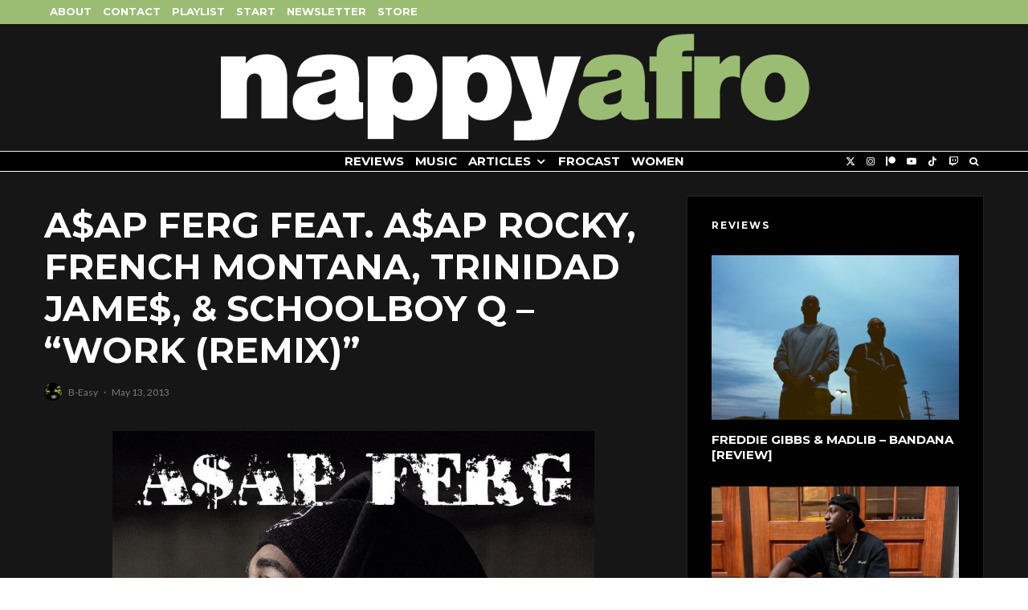

--- FILE ---
content_type: text/html; charset=UTF-8
request_url: https://nappyafro.com/2013/05/13/aap-ferg-feat-aap-rocky-french-montana-trinidad-jame-schoolboy-q-work-remix/
body_size: 27799
content:
<!DOCTYPE html>
<html lang="en-US">
<head>
	<meta charset="UTF-8">
			<meta name="viewport" content="width=device-width, initial-scale=1">
		<link rel="profile" href="http://gmpg.org/xfn/11">
		<meta name="theme-color" content="#9bbd73">
	<title>A$AP Ferg feat. Rocky, French, Trinidad, & ScHoolboy - "Work (Remix)"</title>
<meta name='robots' content='max-image-preview:large' />
	<style>img:is([sizes="auto" i], [sizes^="auto," i]) { contain-intrinsic-size: 3000px 1500px }</style>
	<link rel='dns-prefetch' href='//fonts.googleapis.com' />
<link rel="alternate" type="application/rss+xml" title="nappyafro.com &raquo; Feed" href="https://nappyafro.com/feed/" />
<link rel="alternate" type="application/rss+xml" title="nappyafro.com &raquo; Comments Feed" href="https://nappyafro.com/comments/feed/" />
<link rel="alternate" type="application/rss+xml" title="nappyafro.com &raquo; A$AP Ferg feat. A$AP Rocky, French Montana, Trinidad Jame$, &#038; ScHoolboy Q &#8211; &#8220;Work (Remix)&#8221; Comments Feed" href="https://nappyafro.com/2013/05/13/aap-ferg-feat-aap-rocky-french-montana-trinidad-jame-schoolboy-q-work-remix/feed/" />
<script type="text/javascript">
/* <![CDATA[ */
window._wpemojiSettings = {"baseUrl":"https:\/\/s.w.org\/images\/core\/emoji\/16.0.1\/72x72\/","ext":".png","svgUrl":"https:\/\/s.w.org\/images\/core\/emoji\/16.0.1\/svg\/","svgExt":".svg","source":{"concatemoji":"https:\/\/nappyafro.com\/wp-includes\/js\/wp-emoji-release.min.js?ver=6.8.3"}};
/*! This file is auto-generated */
!function(s,n){var o,i,e;function c(e){try{var t={supportTests:e,timestamp:(new Date).valueOf()};sessionStorage.setItem(o,JSON.stringify(t))}catch(e){}}function p(e,t,n){e.clearRect(0,0,e.canvas.width,e.canvas.height),e.fillText(t,0,0);var t=new Uint32Array(e.getImageData(0,0,e.canvas.width,e.canvas.height).data),a=(e.clearRect(0,0,e.canvas.width,e.canvas.height),e.fillText(n,0,0),new Uint32Array(e.getImageData(0,0,e.canvas.width,e.canvas.height).data));return t.every(function(e,t){return e===a[t]})}function u(e,t){e.clearRect(0,0,e.canvas.width,e.canvas.height),e.fillText(t,0,0);for(var n=e.getImageData(16,16,1,1),a=0;a<n.data.length;a++)if(0!==n.data[a])return!1;return!0}function f(e,t,n,a){switch(t){case"flag":return n(e,"\ud83c\udff3\ufe0f\u200d\u26a7\ufe0f","\ud83c\udff3\ufe0f\u200b\u26a7\ufe0f")?!1:!n(e,"\ud83c\udde8\ud83c\uddf6","\ud83c\udde8\u200b\ud83c\uddf6")&&!n(e,"\ud83c\udff4\udb40\udc67\udb40\udc62\udb40\udc65\udb40\udc6e\udb40\udc67\udb40\udc7f","\ud83c\udff4\u200b\udb40\udc67\u200b\udb40\udc62\u200b\udb40\udc65\u200b\udb40\udc6e\u200b\udb40\udc67\u200b\udb40\udc7f");case"emoji":return!a(e,"\ud83e\udedf")}return!1}function g(e,t,n,a){var r="undefined"!=typeof WorkerGlobalScope&&self instanceof WorkerGlobalScope?new OffscreenCanvas(300,150):s.createElement("canvas"),o=r.getContext("2d",{willReadFrequently:!0}),i=(o.textBaseline="top",o.font="600 32px Arial",{});return e.forEach(function(e){i[e]=t(o,e,n,a)}),i}function t(e){var t=s.createElement("script");t.src=e,t.defer=!0,s.head.appendChild(t)}"undefined"!=typeof Promise&&(o="wpEmojiSettingsSupports",i=["flag","emoji"],n.supports={everything:!0,everythingExceptFlag:!0},e=new Promise(function(e){s.addEventListener("DOMContentLoaded",e,{once:!0})}),new Promise(function(t){var n=function(){try{var e=JSON.parse(sessionStorage.getItem(o));if("object"==typeof e&&"number"==typeof e.timestamp&&(new Date).valueOf()<e.timestamp+604800&&"object"==typeof e.supportTests)return e.supportTests}catch(e){}return null}();if(!n){if("undefined"!=typeof Worker&&"undefined"!=typeof OffscreenCanvas&&"undefined"!=typeof URL&&URL.createObjectURL&&"undefined"!=typeof Blob)try{var e="postMessage("+g.toString()+"("+[JSON.stringify(i),f.toString(),p.toString(),u.toString()].join(",")+"));",a=new Blob([e],{type:"text/javascript"}),r=new Worker(URL.createObjectURL(a),{name:"wpTestEmojiSupports"});return void(r.onmessage=function(e){c(n=e.data),r.terminate(),t(n)})}catch(e){}c(n=g(i,f,p,u))}t(n)}).then(function(e){for(var t in e)n.supports[t]=e[t],n.supports.everything=n.supports.everything&&n.supports[t],"flag"!==t&&(n.supports.everythingExceptFlag=n.supports.everythingExceptFlag&&n.supports[t]);n.supports.everythingExceptFlag=n.supports.everythingExceptFlag&&!n.supports.flag,n.DOMReady=!1,n.readyCallback=function(){n.DOMReady=!0}}).then(function(){return e}).then(function(){var e;n.supports.everything||(n.readyCallback(),(e=n.source||{}).concatemoji?t(e.concatemoji):e.wpemoji&&e.twemoji&&(t(e.twemoji),t(e.wpemoji)))}))}((window,document),window._wpemojiSettings);
/* ]]> */
</script>
<style id='wp-emoji-styles-inline-css' type='text/css'>

	img.wp-smiley, img.emoji {
		display: inline !important;
		border: none !important;
		box-shadow: none !important;
		height: 1em !important;
		width: 1em !important;
		margin: 0 0.07em !important;
		vertical-align: -0.1em !important;
		background: none !important;
		padding: 0 !important;
	}
</style>
<link rel='stylesheet' id='wp-block-library-css' href='https://nappyafro.com/wp-includes/css/dist/block-library/style.min.css?ver=6.8.3' type='text/css' media='all' />
<style id='classic-theme-styles-inline-css' type='text/css'>
/*! This file is auto-generated */
.wp-block-button__link{color:#fff;background-color:#32373c;border-radius:9999px;box-shadow:none;text-decoration:none;padding:calc(.667em + 2px) calc(1.333em + 2px);font-size:1.125em}.wp-block-file__button{background:#32373c;color:#fff;text-decoration:none}
</style>
<style id='co-authors-plus-coauthors-style-inline-css' type='text/css'>
.wp-block-co-authors-plus-coauthors.is-layout-flow [class*=wp-block-co-authors-plus]{display:inline}

</style>
<style id='co-authors-plus-avatar-style-inline-css' type='text/css'>
.wp-block-co-authors-plus-avatar :where(img){height:auto;max-width:100%;vertical-align:bottom}.wp-block-co-authors-plus-coauthors.is-layout-flow .wp-block-co-authors-plus-avatar :where(img){vertical-align:middle}.wp-block-co-authors-plus-avatar:is(.alignleft,.alignright){display:table}.wp-block-co-authors-plus-avatar.aligncenter{display:table;margin-inline:auto}

</style>
<style id='co-authors-plus-image-style-inline-css' type='text/css'>
.wp-block-co-authors-plus-image{margin-bottom:0}.wp-block-co-authors-plus-image :where(img){height:auto;max-width:100%;vertical-align:bottom}.wp-block-co-authors-plus-coauthors.is-layout-flow .wp-block-co-authors-plus-image :where(img){vertical-align:middle}.wp-block-co-authors-plus-image:is(.alignfull,.alignwide) :where(img){width:100%}.wp-block-co-authors-plus-image:is(.alignleft,.alignright){display:table}.wp-block-co-authors-plus-image.aligncenter{display:table;margin-inline:auto}

</style>
<style id='global-styles-inline-css' type='text/css'>
:root{--wp--preset--aspect-ratio--square: 1;--wp--preset--aspect-ratio--4-3: 4/3;--wp--preset--aspect-ratio--3-4: 3/4;--wp--preset--aspect-ratio--3-2: 3/2;--wp--preset--aspect-ratio--2-3: 2/3;--wp--preset--aspect-ratio--16-9: 16/9;--wp--preset--aspect-ratio--9-16: 9/16;--wp--preset--color--black: #000000;--wp--preset--color--cyan-bluish-gray: #abb8c3;--wp--preset--color--white: #ffffff;--wp--preset--color--pale-pink: #f78da7;--wp--preset--color--vivid-red: #cf2e2e;--wp--preset--color--luminous-vivid-orange: #ff6900;--wp--preset--color--luminous-vivid-amber: #fcb900;--wp--preset--color--light-green-cyan: #7bdcb5;--wp--preset--color--vivid-green-cyan: #00d084;--wp--preset--color--pale-cyan-blue: #8ed1fc;--wp--preset--color--vivid-cyan-blue: #0693e3;--wp--preset--color--vivid-purple: #9b51e0;--wp--preset--gradient--vivid-cyan-blue-to-vivid-purple: linear-gradient(135deg,rgba(6,147,227,1) 0%,rgb(155,81,224) 100%);--wp--preset--gradient--light-green-cyan-to-vivid-green-cyan: linear-gradient(135deg,rgb(122,220,180) 0%,rgb(0,208,130) 100%);--wp--preset--gradient--luminous-vivid-amber-to-luminous-vivid-orange: linear-gradient(135deg,rgba(252,185,0,1) 0%,rgba(255,105,0,1) 100%);--wp--preset--gradient--luminous-vivid-orange-to-vivid-red: linear-gradient(135deg,rgba(255,105,0,1) 0%,rgb(207,46,46) 100%);--wp--preset--gradient--very-light-gray-to-cyan-bluish-gray: linear-gradient(135deg,rgb(238,238,238) 0%,rgb(169,184,195) 100%);--wp--preset--gradient--cool-to-warm-spectrum: linear-gradient(135deg,rgb(74,234,220) 0%,rgb(151,120,209) 20%,rgb(207,42,186) 40%,rgb(238,44,130) 60%,rgb(251,105,98) 80%,rgb(254,248,76) 100%);--wp--preset--gradient--blush-light-purple: linear-gradient(135deg,rgb(255,206,236) 0%,rgb(152,150,240) 100%);--wp--preset--gradient--blush-bordeaux: linear-gradient(135deg,rgb(254,205,165) 0%,rgb(254,45,45) 50%,rgb(107,0,62) 100%);--wp--preset--gradient--luminous-dusk: linear-gradient(135deg,rgb(255,203,112) 0%,rgb(199,81,192) 50%,rgb(65,88,208) 100%);--wp--preset--gradient--pale-ocean: linear-gradient(135deg,rgb(255,245,203) 0%,rgb(182,227,212) 50%,rgb(51,167,181) 100%);--wp--preset--gradient--electric-grass: linear-gradient(135deg,rgb(202,248,128) 0%,rgb(113,206,126) 100%);--wp--preset--gradient--midnight: linear-gradient(135deg,rgb(2,3,129) 0%,rgb(40,116,252) 100%);--wp--preset--font-size--small: 13px;--wp--preset--font-size--medium: 20px;--wp--preset--font-size--large: 36px;--wp--preset--font-size--x-large: 42px;--wp--preset--spacing--20: 0.44rem;--wp--preset--spacing--30: 0.67rem;--wp--preset--spacing--40: 1rem;--wp--preset--spacing--50: 1.5rem;--wp--preset--spacing--60: 2.25rem;--wp--preset--spacing--70: 3.38rem;--wp--preset--spacing--80: 5.06rem;--wp--preset--shadow--natural: 6px 6px 9px rgba(0, 0, 0, 0.2);--wp--preset--shadow--deep: 12px 12px 50px rgba(0, 0, 0, 0.4);--wp--preset--shadow--sharp: 6px 6px 0px rgba(0, 0, 0, 0.2);--wp--preset--shadow--outlined: 6px 6px 0px -3px rgba(255, 255, 255, 1), 6px 6px rgba(0, 0, 0, 1);--wp--preset--shadow--crisp: 6px 6px 0px rgba(0, 0, 0, 1);}:where(.is-layout-flex){gap: 0.5em;}:where(.is-layout-grid){gap: 0.5em;}body .is-layout-flex{display: flex;}.is-layout-flex{flex-wrap: wrap;align-items: center;}.is-layout-flex > :is(*, div){margin: 0;}body .is-layout-grid{display: grid;}.is-layout-grid > :is(*, div){margin: 0;}:where(.wp-block-columns.is-layout-flex){gap: 2em;}:where(.wp-block-columns.is-layout-grid){gap: 2em;}:where(.wp-block-post-template.is-layout-flex){gap: 1.25em;}:where(.wp-block-post-template.is-layout-grid){gap: 1.25em;}.has-black-color{color: var(--wp--preset--color--black) !important;}.has-cyan-bluish-gray-color{color: var(--wp--preset--color--cyan-bluish-gray) !important;}.has-white-color{color: var(--wp--preset--color--white) !important;}.has-pale-pink-color{color: var(--wp--preset--color--pale-pink) !important;}.has-vivid-red-color{color: var(--wp--preset--color--vivid-red) !important;}.has-luminous-vivid-orange-color{color: var(--wp--preset--color--luminous-vivid-orange) !important;}.has-luminous-vivid-amber-color{color: var(--wp--preset--color--luminous-vivid-amber) !important;}.has-light-green-cyan-color{color: var(--wp--preset--color--light-green-cyan) !important;}.has-vivid-green-cyan-color{color: var(--wp--preset--color--vivid-green-cyan) !important;}.has-pale-cyan-blue-color{color: var(--wp--preset--color--pale-cyan-blue) !important;}.has-vivid-cyan-blue-color{color: var(--wp--preset--color--vivid-cyan-blue) !important;}.has-vivid-purple-color{color: var(--wp--preset--color--vivid-purple) !important;}.has-black-background-color{background-color: var(--wp--preset--color--black) !important;}.has-cyan-bluish-gray-background-color{background-color: var(--wp--preset--color--cyan-bluish-gray) !important;}.has-white-background-color{background-color: var(--wp--preset--color--white) !important;}.has-pale-pink-background-color{background-color: var(--wp--preset--color--pale-pink) !important;}.has-vivid-red-background-color{background-color: var(--wp--preset--color--vivid-red) !important;}.has-luminous-vivid-orange-background-color{background-color: var(--wp--preset--color--luminous-vivid-orange) !important;}.has-luminous-vivid-amber-background-color{background-color: var(--wp--preset--color--luminous-vivid-amber) !important;}.has-light-green-cyan-background-color{background-color: var(--wp--preset--color--light-green-cyan) !important;}.has-vivid-green-cyan-background-color{background-color: var(--wp--preset--color--vivid-green-cyan) !important;}.has-pale-cyan-blue-background-color{background-color: var(--wp--preset--color--pale-cyan-blue) !important;}.has-vivid-cyan-blue-background-color{background-color: var(--wp--preset--color--vivid-cyan-blue) !important;}.has-vivid-purple-background-color{background-color: var(--wp--preset--color--vivid-purple) !important;}.has-black-border-color{border-color: var(--wp--preset--color--black) !important;}.has-cyan-bluish-gray-border-color{border-color: var(--wp--preset--color--cyan-bluish-gray) !important;}.has-white-border-color{border-color: var(--wp--preset--color--white) !important;}.has-pale-pink-border-color{border-color: var(--wp--preset--color--pale-pink) !important;}.has-vivid-red-border-color{border-color: var(--wp--preset--color--vivid-red) !important;}.has-luminous-vivid-orange-border-color{border-color: var(--wp--preset--color--luminous-vivid-orange) !important;}.has-luminous-vivid-amber-border-color{border-color: var(--wp--preset--color--luminous-vivid-amber) !important;}.has-light-green-cyan-border-color{border-color: var(--wp--preset--color--light-green-cyan) !important;}.has-vivid-green-cyan-border-color{border-color: var(--wp--preset--color--vivid-green-cyan) !important;}.has-pale-cyan-blue-border-color{border-color: var(--wp--preset--color--pale-cyan-blue) !important;}.has-vivid-cyan-blue-border-color{border-color: var(--wp--preset--color--vivid-cyan-blue) !important;}.has-vivid-purple-border-color{border-color: var(--wp--preset--color--vivid-purple) !important;}.has-vivid-cyan-blue-to-vivid-purple-gradient-background{background: var(--wp--preset--gradient--vivid-cyan-blue-to-vivid-purple) !important;}.has-light-green-cyan-to-vivid-green-cyan-gradient-background{background: var(--wp--preset--gradient--light-green-cyan-to-vivid-green-cyan) !important;}.has-luminous-vivid-amber-to-luminous-vivid-orange-gradient-background{background: var(--wp--preset--gradient--luminous-vivid-amber-to-luminous-vivid-orange) !important;}.has-luminous-vivid-orange-to-vivid-red-gradient-background{background: var(--wp--preset--gradient--luminous-vivid-orange-to-vivid-red) !important;}.has-very-light-gray-to-cyan-bluish-gray-gradient-background{background: var(--wp--preset--gradient--very-light-gray-to-cyan-bluish-gray) !important;}.has-cool-to-warm-spectrum-gradient-background{background: var(--wp--preset--gradient--cool-to-warm-spectrum) !important;}.has-blush-light-purple-gradient-background{background: var(--wp--preset--gradient--blush-light-purple) !important;}.has-blush-bordeaux-gradient-background{background: var(--wp--preset--gradient--blush-bordeaux) !important;}.has-luminous-dusk-gradient-background{background: var(--wp--preset--gradient--luminous-dusk) !important;}.has-pale-ocean-gradient-background{background: var(--wp--preset--gradient--pale-ocean) !important;}.has-electric-grass-gradient-background{background: var(--wp--preset--gradient--electric-grass) !important;}.has-midnight-gradient-background{background: var(--wp--preset--gradient--midnight) !important;}.has-small-font-size{font-size: var(--wp--preset--font-size--small) !important;}.has-medium-font-size{font-size: var(--wp--preset--font-size--medium) !important;}.has-large-font-size{font-size: var(--wp--preset--font-size--large) !important;}.has-x-large-font-size{font-size: var(--wp--preset--font-size--x-large) !important;}
:where(.wp-block-post-template.is-layout-flex){gap: 1.25em;}:where(.wp-block-post-template.is-layout-grid){gap: 1.25em;}
:where(.wp-block-columns.is-layout-flex){gap: 2em;}:where(.wp-block-columns.is-layout-grid){gap: 2em;}
:root :where(.wp-block-pullquote){font-size: 1.5em;line-height: 1.6;}
</style>
<link rel='stylesheet' id='wp-components-css' href='https://nappyafro.com/wp-includes/css/dist/components/style.min.css?ver=6.8.3' type='text/css' media='all' />
<link rel='stylesheet' id='godaddy-styles-css' href='https://nappyafro.com/wp-content/mu-plugins/vendor/wpex/godaddy-launch/includes/Dependencies/GoDaddy/Styles/build/latest.css?ver=2.0.2' type='text/css' media='all' />
<link rel='stylesheet' id='zeen-style-css' href='https://nappyafro.com/wp-content/themes/zeen/assets/css/style.css?ver=1761220329' type='text/css' media='all' />
<style id='zeen-style-inline-css' type='text/css'>
.content-bg, .block-skin-5:not(.skin-inner), .block-skin-5.skin-inner > .tipi-row-inner-style, .article-layout-skin-1.title-cut-bl .hero-wrap .meta:before, .article-layout-skin-1.title-cut-bc .hero-wrap .meta:before, .article-layout-skin-1.title-cut-bl .hero-wrap .share-it:before, .article-layout-skin-1.title-cut-bc .hero-wrap .share-it:before, .standard-archive .page-header, .skin-dark .flickity-viewport, .zeen__var__options label { background: #161616;}a.zeen-pin-it{position: absolute}.background.mask {background-color: transparent}.side-author__wrap .mask a {display:inline-block;height:70px}.timed-pup,.modal-wrap {position:fixed;visibility:hidden}.to-top__fixed .to-top a{background-color:#000000; color: #fff}.article-layout-skin-1 .splitter--fade:before { background: linear-gradient(0, rgba(22,22,22,1) 0%, rgba(22,22,22,0) 100%); }.block-wrap-native .splitter--fade:before, .block-wrap-native .splitter--fade:after { background: linear-gradient(0, rgba(22,22,22,1) 0%, rgba(0,0,0,0) 80%); }.splitter .shape--fill { fill: #161616 }.site-inner { background-color: #161616; }.splitter svg g { fill: #161616; }.inline-post .block article .title { font-size: 20px;}.fontfam-1 { font-family: 'Montserrat',sans-serif!important;}.body-f1, .quotes-f1 blockquote, .quotes-f1 q, .by-f1 .byline, .sub-f1 .subtitle, .wh-f1 .widget-title, .headings-f1 h1, .headings-f1 h2, .headings-f1 h3, .headings-f1 h4, .headings-f1 h5, .headings-f1 h6, .font-1, div.jvectormap-tip {font-family:'Montserrat',sans-serif;font-weight: 700;font-style: normal;}.fontfam-2 { font-family:'Lato',sans-serif!important; }input[type=submit], button, .tipi-button,.button,.wpcf7-submit,.button__back__home,input,input[type="number"],.body-f2, .quotes-f2 blockquote, .quotes-f2 q, .by-f2 .byline, .sub-f2 .subtitle, .wh-f2 .widget-title, .headings-f2 h1, .headings-f2 h2, .headings-f2 h3, .headings-f2 h4, .headings-f2 h5, .headings-f2 h6, .font-2 {font-family:'Lato',sans-serif;font-weight: 400;font-style: normal;}.fontfam-3 { font-family:'Lato',sans-serif!important;}.body-f3, .quotes-f3 blockquote, .quotes-f3 q, .by-f3 .byline, .sub-f3 .subtitle, .wh-f3 .widget-title, .headings-f3 h1, .headings-f3 h2, .headings-f3 h3, .headings-f3 h4, .headings-f3 h5, .headings-f3 h6, .font-3 {font-family:'Lato',sans-serif;font-style: normal;font-weight: 400;}.tipi-row, .tipi-builder-on .contents-wrap > p { max-width: 1230px ; }.slider-columns--3 article { width: 360px }.slider-columns--2 article { width: 555px }.slider-columns--4 article { width: 262.5px }.single .site-content .tipi-row { max-width: 1230px ; }.single-product .site-content .tipi-row { max-width: 1230px ; }.date--secondary { color: #f8d92f; }.date--main { color: #f8d92f; }.global-accent-border { border-color: #9bbd73; }.trending-accent-border { border-color: #f43a57; }.trending-accent-bg { border-color: #f43a57; }.wpcf7-submit, .tipi-button.block-loader { background: #f43a57; }.wpcf7-submit:hover, .tipi-button.block-loader:hover { background: #891f43; }.tipi-button.block-loader { color: #fff!important; }.wpcf7-submit { background: #18181e; }.wpcf7-submit:hover { background: #111; }.global-accent-bg, .icon-base-2:hover .icon-bg, #progress { background-color: #9bbd73; }.global-accent-text, .mm-submenu-2 .mm-51 .menu-wrap > .sub-menu > li > a { color: #9bbd73; }body { color:#ffffff;}.excerpt { color:#ffffff;}.mode--alt--b .excerpt, .block-skin-2 .excerpt, .block-skin-2 .preview-classic .custom-button__fill-2 { color:#888!important;}.read-more-wrap { color:#767676;}.logo-fallback a { color:#000!important;}.site-mob-header .logo-fallback a { color:#000!important;}blockquote:not(.comment-excerpt) { color:#ffffff;}.mode--alt--b blockquote:not(.comment-excerpt), .mode--alt--b .block-skin-0.block-wrap-quote .block-wrap-quote blockquote:not(.comment-excerpt), .mode--alt--b .block-skin-0.block-wrap-quote .block-wrap-quote blockquote:not(.comment-excerpt) span { color:#fff!important;}.byline, .byline a { color:#888;}.mode--alt--b .block-wrap-classic .byline, .mode--alt--b .block-wrap-classic .byline a, .mode--alt--b .block-wrap-thumbnail .byline, .mode--alt--b .block-wrap-thumbnail .byline a, .block-skin-2 .byline a, .block-skin-2 .byline { color:#888;}.preview-classic .meta .title, .preview-thumbnail .meta .title,.preview-56 .meta .title{ color:#ffffff;}h1, h2, h3, h4, h5, h6, .block-title { color:#ffffff;}.sidebar-widget  .widget-title { color:#ffffff!important;}.link-color-wrap a, .woocommerce-Tabs-panel--description a { color: #dd5d5d; }.mode--alt--b .link-color-wrap a, .mode--alt--b .woocommerce-Tabs-panel--description a { color: #888; }.copyright, .site-footer .bg-area-inner .copyright a { color: #8e8e8e; }.link-color-wrap a:hover { color: #ffffff; }.mode--alt--b .link-color-wrap a:hover { color: #555; }body{line-height:1.66}input[type=submit], button, .tipi-button,.button,.wpcf7-submit,.button__back__home{letter-spacing:0.03em}.sub-menu a:not(.tipi-button){letter-spacing:0.1em}.widget-title{letter-spacing:0.15em}html, body{font-size:15px}.byline{font-size:12px}input[type=submit], button, .tipi-button,.button,.wpcf7-submit,.button__back__home{font-size:11px}.excerpt{font-size:15px}.logo-fallback, .secondary-wrap .logo-fallback a{font-size:22px}.logo span{font-size:12px}.breadcrumbs{font-size:10px}.hero-meta.tipi-s-typo .title{font-size:20px}.hero-meta.tipi-s-typo .subtitle{font-size:15px}.hero-meta.tipi-m-typo .title{font-size:20px}.hero-meta.tipi-m-typo .subtitle{font-size:15px}.hero-meta.tipi-xl-typo .title{font-size:20px}.hero-meta.tipi-xl-typo .subtitle{font-size:15px}.block-html-content h1, .single-content .entry-content h1{font-size:20px}.block-html-content h2, .single-content .entry-content h2{font-size:20px}.block-html-content h3, .single-content .entry-content h3{font-size:20px}.block-html-content h4, .single-content .entry-content h4{font-size:20px}.block-html-content h5, .single-content .entry-content h5{font-size:18px}.footer-block-links{font-size:8px}blockquote, q{font-size:20px}.site-footer .copyright{font-size:12px}.footer-navigation{font-size:12px}.site-footer .menu-icons{font-size:12px}.block-title, .page-title{font-size:24px}.block-subtitle{font-size:18px}.block-col-self .preview-2 .title{font-size:22px}.block-wrap-classic .tipi-m-typo .title-wrap .title{font-size:22px}.tipi-s-typo .title, .ppl-s-3 .tipi-s-typo .title, .zeen-col--wide .ppl-s-3 .tipi-s-typo .title, .preview-1 .title, .preview-21:not(.tipi-xs-typo) .title{font-size:15px}.tipi-xs-typo .title, .tipi-basket-wrap .basket-item .title{font-size:15px}.meta .read-more-wrap{font-size:11px}.widget-title{font-size:12px}.split-1:not(.preview-thumbnail) .mask{-webkit-flex: 0 0 calc( 34% - 15px);
					-ms-flex: 0 0 calc( 34% - 15px);
					flex: 0 0 calc( 34% - 15px);
					width: calc( 34% - 15px);}.preview-thumbnail .mask{-webkit-flex: 0 0 65px;
					-ms-flex: 0 0 65px;
					flex: 0 0 65px;
					width: 65px;}.footer-lower-area{padding-top:40px}.footer-lower-area{padding-bottom:40px}.footer-upper-area{padding-bottom:40px}.footer-upper-area{padding-top:40px}.footer-widget-wrap{padding-bottom:40px}.footer-widget-wrap{padding-top:40px}.tipi-button-cta-header{font-size:12px}.block-wrap-grid .tipi-xl-typo .title{font-size:22px}.block-wrap-grid .tipi-l-typo .title{font-size:22px}.block-wrap-grid .tipi-m-typo .title-wrap .title, .block-94 .block-piece-2 .tipi-xs-12 .title-wrap .title, .zeen-col--wide .block-wrap-grid:not(.block-wrap-81):not(.block-wrap-82) .tipi-m-typo .title-wrap .title, .zeen-col--wide .block-wrap-grid .tipi-l-typo .title, .zeen-col--wide .block-wrap-grid .tipi-xl-typo .title{font-size:22px}.block-wrap-grid .tipi-s-typo .title-wrap .title, .block-92 .block-piece-2 article .title-wrap .title, .block-94 .block-piece-2 .tipi-xs-6 .title-wrap .title{font-size:18px!important}.block-wrap-grid .tipi-s-typo .title-wrap .subtitle, .block-92 .block-piece-2 article .title-wrap .subtitle, .block-94 .block-piece-2 .tipi-xs-6 .title-wrap .subtitle{font-size:18px}.block-wrap-grid .tipi-m-typo .title-wrap .subtitle, .block-wrap-grid .tipi-l-typo .title-wrap .subtitle, .block-wrap-grid .tipi-xl-typo .title-wrap .subtitle, .block-94 .block-piece-2 .tipi-xs-12 .title-wrap .subtitle, .zeen-col--wide .block-wrap-grid:not(.block-wrap-81):not(.block-wrap-82) .tipi-m-typo .title-wrap .subtitle{font-size:20px}.preview-grid .read-more-wrap{font-size:11px}.tipi-button.block-loader, .wpcf7-submit, .mc4wp-form-fields button { font-weight: 700;}.main-navigation .horizontal-menu, .main-navigation .menu-item, .main-navigation .menu-icon .menu-icon--text,  .main-navigation .tipi-i-search span { font-weight: 700;}.secondary-wrap .menu-secondary li, .secondary-wrap .menu-item, .secondary-wrap .menu-icon .menu-icon--text {font-weight: 700;}.footer-lower-area, .footer-lower-area .menu-item, .footer-lower-area .menu-icon span {font-weight: 700;}.widget-title {font-weight: 700!important;}.tipi-xs-typo .title {font-weight: 700;}input[type=submit], button, .tipi-button,.button,.wpcf7-submit,.button__back__home{ text-transform: uppercase; }.entry-title{ text-transform: uppercase; }.logo-fallback{ text-transform: none; }.block-wrap-slider .title-wrap .title{ text-transform: uppercase; }.block-wrap-grid .title-wrap .title, .tile-design-4 .meta .title-wrap .title{ text-transform: uppercase; }.block-wrap-classic .title-wrap .title{ text-transform: uppercase; }.block-title{ text-transform: uppercase; }.meta .excerpt .read-more{ text-transform: uppercase; }.preview-grid .read-more{ text-transform: uppercase; }.block-subtitle{ text-transform: none; }.byline{ text-transform: none; }.widget-title{ text-transform: uppercase; }.main-navigation .menu-item, .main-navigation .menu-icon .menu-icon--text{ text-transform: uppercase; }.secondary-navigation, .secondary-wrap .menu-icon .menu-icon--text{ text-transform: uppercase; }.footer-lower-area .menu-item, .footer-lower-area .menu-icon span{ text-transform: uppercase; }.sub-menu a:not(.tipi-button){ text-transform: uppercase; }.site-mob-header .menu-item, .site-mob-header .menu-icon span{ text-transform: uppercase; }.single-content .entry-content h1, .single-content .entry-content h2, .single-content .entry-content h3, .single-content .entry-content h4, .single-content .entry-content h5, .single-content .entry-content h6, .meta__full h1, .meta__full h2, .meta__full h3, .meta__full h4, .meta__full h5, .bbp__thread__title{ text-transform: none; }.mm-submenu-2 .mm-11 .menu-wrap > *, .mm-submenu-2 .mm-31 .menu-wrap > *, .mm-submenu-2 .mm-21 .menu-wrap > *, .mm-submenu-2 .mm-51 .menu-wrap > *  { border-top: 3px solid transparent; }.separation-border { margin-bottom: 30px; }.load-more-wrap-1 { padding-top: 30px; }.block-wrap-classic .inf-spacer + .block:not(.block-62) { margin-top: 30px; }.separation-border-style { border-bottom: 1px #e8e8e8 dotted;padding-bottom:29px;}.block-title-wrap-style .block-title:after, .block-title-wrap-style .block-title:before { border-top: 6px #ffffff solid;}.block-title-wrap-style .block-title:after, .block-title-wrap-style .block-title:before { margin-top: -4px;}.separation-border-v { background: #ffffff;}.separation-border-v { height: calc( 100% -  30px - 1px); }@media only screen and (max-width: 480px) {.separation-border-style { padding-bottom: 15px; }.separation-border { margin-bottom: 15px;}}.grid-spacing { border-top-width: 3px; }.sidebar-wrap .sidebar { padding-right: 30px; padding-left: 30px; padding-top:0px; padding-bottom:0px; }.sidebar-left .sidebar-wrap .sidebar { padding-right: 30px; padding-left: 30px; }@media only screen and (min-width: 481px) {.block-wrap-grid .block-title-area, .block-wrap-98 .block-piece-2 article:last-child { margin-bottom: -3px; }.block-wrap-92 .tipi-row-inner-box { margin-top: -3px; }.block-wrap-grid .only-filters { top: 3px; }.grid-spacing { border-right-width: 3px; }.block-wrap-grid:not(.block-wrap-81) .block { width: calc( 100% + 3px ); }}@media only screen and (max-width: 859px) {.mobile__design--side .mask {
		width: calc( 34% - 15px);
	}}@media only screen and (min-width: 860px) {input[type=submit], button, .tipi-button,.button,.wpcf7-submit,.button__back__home{letter-spacing:0.09em}.hero-meta.tipi-s-typo .title{font-size:30px}.hero-meta.tipi-s-typo .subtitle{font-size:18px}.hero-meta.tipi-m-typo .title{font-size:30px}.hero-meta.tipi-m-typo .subtitle{font-size:18px}.hero-meta.tipi-xl-typo .title{font-size:30px}.hero-meta.tipi-xl-typo .subtitle{font-size:18px}.block-html-content h1, .single-content .entry-content h1{font-size:30px}.block-html-content h2, .single-content .entry-content h2{font-size:30px}.block-html-content h3, .single-content .entry-content h3{font-size:24px}.block-html-content h4, .single-content .entry-content h4{font-size:24px}blockquote, q{font-size:25px}.main-navigation, .main-navigation .menu-icon--text{font-size:12px}.sub-menu a:not(.tipi-button){font-size:12px}.main-navigation .menu-icon, .main-navigation .trending-icon-solo{font-size:12px}.secondary-wrap-v .standard-drop>a,.secondary-wrap, .secondary-wrap a, .secondary-wrap .menu-icon--text{font-size:11px}.secondary-wrap .menu-icon, .secondary-wrap .menu-icon a, .secondary-wrap .trending-icon-solo{font-size:13px}.tipi-s-typo .title, .ppl-s-3 .tipi-s-typo .title, .zeen-col--wide .ppl-s-3 .tipi-s-typo .title, .preview-1 .title, .preview-21:not(.tipi-xs-typo) .title{font-size:16px}.block-wrap-grid .tipi-xl-typo .title{font-size:30px}.block-wrap-grid .tipi-l-typo .title{font-size:24px}.block-wrap-grid .tipi-s-typo .title-wrap .title, .block-92 .block-piece-2 article .title-wrap .title, .block-94 .block-piece-2 .tipi-xs-6 .title-wrap .title{font-size:16px!important}.block-wrap-grid .tipi-m-typo .title-wrap .subtitle, .block-wrap-grid .tipi-l-typo .title-wrap .subtitle, .block-wrap-grid .tipi-xl-typo .title-wrap .subtitle, .block-94 .block-piece-2 .tipi-xs-12 .title-wrap .subtitle, .zeen-col--wide .block-wrap-grid:not(.block-wrap-81):not(.block-wrap-82) .tipi-m-typo .title-wrap .subtitle{font-size:18px}.layout-side-info .details{width:130px;float:left}.sticky-header--active.site-header.size-set .logo img, .site-header.size-set.slidedown .logo img, .site-header.size-set.sticky-menu-2.stuck .logo img { height: 10px!important; }.sticky-header--active.site-header .bg-area, .site-header.sticky-menu-2.stuck .bg-area, .site-header.slidedown .bg-area, .main-navigation.stuck .menu-bg-area, .sticky-4-unfixed .header-skin-4.site-header .bg-area { background: #1c1d1e; }.title-contrast .hero-wrap { height: calc( 100vh - 90px ); }.tipi-s-typo .title, .ppl-s-3 .tipi-s-typo .title, .zeen-col--wide .ppl-s-3 .tipi-s-typo .title, .preview-1 .title, .preview-21:not(.tipi-xs-typo) .title  { line-height: 1.3333;}.zeen-col--narrow .block-wrap-classic .tipi-m-typo .title-wrap .title { font-size: 18px; }.mode--alt--b .footer-widget-area:not(.footer-widget-area-1) + .footer-lower-area { border-top:1px #333333 solid ; }.footer-widget-wrap { border-right:1px #333333 solid ; }.footer-widget-wrap .widget_search form, .footer-widget-wrap select { border-color:#333333; }.footer-widget-wrap .zeen-widget { border-bottom:1px #333333 solid ; }.footer-widget-wrap .zeen-widget .preview-thumbnail { border-bottom-color: #333333;}.secondary-wrap .menu-padding, .secondary-wrap .ul-padding > li > a {
			padding-top: 4px;
			padding-bottom: 5px;
		}}@media only screen and (min-width: 1240px) {.hero-l .single-content {padding-top: 45px}.align-fs .contents-wrap .video-wrap, .align-fs-center .aligncenter.size-full, .align-fs-center .wp-caption.aligncenter .size-full, .align-fs-center .tiled-gallery, .align-fs .alignwide { width: 1170px; }.align-fs .contents-wrap .video-wrap { height: 658px; }.has-bg .align-fs .contents-wrap .video-wrap, .has-bg .align-fs .alignwide, .has-bg .align-fs-center .aligncenter.size-full, .has-bg .align-fs-center .wp-caption.aligncenter .size-full, .has-bg .align-fs-center .tiled-gallery { width: 1230px; }.has-bg .align-fs .contents-wrap .video-wrap { height: 691px; }html, body{font-size:17px}.logo-fallback, .secondary-wrap .logo-fallback a{font-size:30px}.hero-meta.tipi-s-typo .title{font-size:36px}.hero-meta.tipi-m-typo .title{font-size:44px}.hero-meta.tipi-xl-typo .title{font-size:50px}.block-html-content h1, .single-content .entry-content h1{font-size:40px}.block-html-content h4, .single-content .entry-content h4{font-size:20px}.main-navigation, .main-navigation .menu-icon--text{font-size:15px}.secondary-wrap-v .standard-drop>a,.secondary-wrap, .secondary-wrap a, .secondary-wrap .menu-icon--text{font-size:13px}.block-title, .page-title{font-size:30px}.block-subtitle{font-size:20px}.block-col-self .preview-2 .title{font-size:36px}.block-wrap-classic .tipi-m-typo .title-wrap .title{font-size:30px}.tipi-s-typo .title, .ppl-s-3 .tipi-s-typo .title, .zeen-col--wide .ppl-s-3 .tipi-s-typo .title, .preview-1 .title, .preview-21:not(.tipi-xs-typo) .title{font-size:20px}.tipi-xs-typo .title, .tipi-basket-wrap .basket-item .title{font-size:13px}.split-1:not(.preview-thumbnail) .mask{-webkit-flex: 0 0 calc( 40% - 15px);
					-ms-flex: 0 0 calc( 40% - 15px);
					flex: 0 0 calc( 40% - 15px);
					width: calc( 40% - 15px);}.footer-lower-area{padding-top:35px}.footer-upper-area{padding-bottom:50px}.footer-upper-area{padding-top:50px}.footer-widget-wrap{padding-bottom:50px}.footer-widget-wrap{padding-top:50px}.block-wrap-grid .tipi-xl-typo .title{font-size:40px}.block-wrap-grid .tipi-l-typo .title{font-size:36px}.block-wrap-grid .tipi-m-typo .title-wrap .title, .block-94 .block-piece-2 .tipi-xs-12 .title-wrap .title, .zeen-col--wide .block-wrap-grid:not(.block-wrap-81):not(.block-wrap-82) .tipi-m-typo .title-wrap .title, .zeen-col--wide .block-wrap-grid .tipi-l-typo .title, .zeen-col--wide .block-wrap-grid .tipi-xl-typo .title{font-size:24px}.block-wrap-grid .tipi-s-typo .title-wrap .title, .block-92 .block-piece-2 article .title-wrap .title, .block-94 .block-piece-2 .tipi-xs-6 .title-wrap .title{font-size:18px!important}}.main-menu-bar-color-1 .current-menu-item > a, .main-menu-bar-color-1 .menu-main-menu > .dropper.active:not(.current-menu-item) > a { background-color: #111;}.site-header a { color: #ffffff; }.site-skin-3.content-subscribe, .site-skin-3.content-subscribe .subtitle, .site-skin-3.content-subscribe input, .site-skin-3.content-subscribe h2 { color: #141414; } .site-skin-3.content-subscribe input[type="email"] { border-color: #141414; }.mob-menu-wrap a { color: #fff; }.mob-menu-wrap .mobile-navigation .mobile-search-wrap .search { border-color: #fff; }.footer-widget-wrap .widget_search form { border-color:#333; }.sidebar-wrap .sidebar { border:1px #ddd solid ; }.content-area .zeen-widget { border: 0 #eee solid ; border-width: 0 0 1px 0; }.content-area .zeen-widget { padding:29px 0px 30px; }.grid-image-1 .mask-overlay { background-color: #06060a ; }.with-fi.preview-grid,.with-fi.preview-grid .byline,.with-fi.preview-grid .subtitle, .with-fi.preview-grid a { color: #fff; }.preview-grid .mask-overlay { opacity: 0.4 ; }@media (pointer: fine) {.preview-grid:hover .mask-overlay { opacity: 0.7 ; }}.slider-image-1 .mask-overlay { background-color: #1a1d1e ; }.with-fi.preview-slider-overlay,.with-fi.preview-slider-overlay .byline,.with-fi.preview-slider-overlay .subtitle, .with-fi.preview-slider-overlay a { color: #fff; }.preview-slider-overlay .mask-overlay { opacity: 0.2 ; }@media (pointer: fine) {.preview-slider-overlay:hover .mask-overlay { opacity: 0.6 ; }}.site-footer .footer-widget-bg-area, .site-footer .footer-widget-bg-area .woo-product-rating span, .site-footer .footer-widget-bg-area .stack-design-3 .meta { background-color: #272727; }.site-footer .footer-widget-bg-area .background { background-image: none; opacity: 1; }.site-footer .footer-widget-bg-area .block-skin-0 .tipi-arrow { color:#dddede; border-color:#dddede; }.site-footer .footer-widget-bg-area .block-skin-0 .tipi-arrow i:after{ background:#dddede; }.site-footer .footer-widget-bg-area,.site-footer .footer-widget-bg-area .byline,.site-footer .footer-widget-bg-area a,.site-footer .footer-widget-bg-area .widget_search form *,.site-footer .footer-widget-bg-area h3,.site-footer .footer-widget-bg-area .widget-title { color:#dddede; }.site-footer .footer-widget-bg-area .tipi-spin.tipi-row-inner-style:before { border-color:#dddede; }.content-latl .bg-area, .content-latl .bg-area .woo-product-rating span, .content-latl .bg-area .stack-design-3 .meta { background-color: #272727; }.content-latl .bg-area .background { opacity: 0.52; }.content-latl .bg-area,.content-latl .bg-area .byline,.content-latl .bg-area a,.content-latl .bg-area .widget_search form *,.content-latl .bg-area h3,.content-latl .bg-area .widget-title { color:#fff; }.content-latl .bg-area .tipi-spin.tipi-row-inner-style:before { border-color:#fff; }.site-header .bg-area, .site-header .bg-area .woo-product-rating span, .site-header .bg-area .stack-design-3 .meta { background-color: #161616; }.site-header .bg-area .background { background-image: none; opacity: 1; }.sidebar-wrap .bg-area, .sidebar-wrap .bg-area .woo-product-rating span, .sidebar-wrap .bg-area .stack-design-3 .meta { background-color: #010101; }.sidebar-wrap .bg-area .background { background-image: none; opacity: 1; }.site-skin-3 .sidebar:not(.sidebar-own-bg) { color: #ffffff; }.sidebar-wrap .bg-area .load-more-wrap .tipi-arrow { border-color:#ffffff; color:#ffffff; }.sidebar-wrap .bg-area .load-more-wrap .tipi-arrow i:after { background:#ffffff; }.sidebar-wrap .bg-area,.sidebar-wrap .bg-area .byline,.sidebar-wrap .bg-area a,.sidebar-wrap .bg-area .widget_search form *,.sidebar-wrap .bg-area h3,.sidebar-wrap .bg-area .widget-title { color:#ffffff; }.sidebar-wrap .bg-area .tipi-spin.tipi-row-inner-style:before { border-color:#ffffff; }.site-mob-header .bg-area, .site-mob-header .bg-area .woo-product-rating span, .site-mob-header .bg-area .stack-design-3 .meta { background-color: #161616; }.site-mob-header .bg-area .background { background-image: none; opacity: 1; }.site-mob-header .bg-area .tipi-i-menu-mob, .site-mob-menu-a-4.mob-open .tipi-i-menu-mob:before, .site-mob-menu-a-4.mob-open .tipi-i-menu-mob:after { background:#fff; }.site-mob-header .bg-area,.site-mob-header .bg-area .byline,.site-mob-header .bg-area a,.site-mob-header .bg-area .widget_search form *,.site-mob-header .bg-area h3,.site-mob-header .bg-area .widget-title { color:#fff; }.site-mob-header .bg-area .tipi-spin.tipi-row-inner-style:before { border-color:#fff; }.mob-menu-wrap .bg-area, .mob-menu-wrap .bg-area .woo-product-rating span, .mob-menu-wrap .bg-area .stack-design-3 .meta { background-color: #272727; }.mob-menu-wrap .bg-area .background { background-image: none; opacity: 1; }.mob-menu-wrap .bg-area,.mob-menu-wrap .bg-area .byline,.mob-menu-wrap .bg-area a,.mob-menu-wrap .bg-area .widget_search form *,.mob-menu-wrap .bg-area h3,.mob-menu-wrap .bg-area .widget-title { color:#fff; }.mob-menu-wrap .bg-area .tipi-spin.tipi-row-inner-style:before { border-color:#fff; }.main-navigation, .main-navigation .menu-icon--text { color: #ffffff; }.main-navigation .horizontal-menu>li>a { padding-left: 7px; padding-right: 7px; }.main-navigation .menu-bg-area { background-image: linear-gradient(130deg, #010101 0%, #010101 80%);  }.main-navigation-border { border-bottom:1px #ffffff solid ; }.main-navigation-border .drop-search { border-top:1px #ffffff solid ; }#progress {bottom: 0;height: 1px; }.sticky-menu-2:not(.active) #progress  { bottom: -1px;  }#progress { background-color: #9bbd73; }.main-navigation-border { border-top: 1px #eee solid ; }.main-navigation .horizontal-menu .drop, .main-navigation .horizontal-menu > li > a, .date--main {
			padding-top: 0px;
			padding-bottom: 0px;
		}.site-mob-header .menu-icon { font-size: 13px; }.secondary-wrap .menu-bg-area { background-color: #9bbd73; }.secondary-wrap-v .standard-drop>a,.secondary-wrap, .secondary-wrap a, .secondary-wrap .menu-icon--text { color: #fff; }.secondary-wrap .menu-secondary > li > a, .secondary-icons li > a { padding-left: 7px; padding-right: 7px; }.mc4wp-form-fields input[type=submit], .mc4wp-form-fields button, #subscribe-submit input[type=submit], .subscribe-wrap input[type=submit] {color: #ffffff;background-image: linear-gradient(130deg, #f53b57 0%, #ad2aaf 80%);}.site-mob-header:not(.site-mob-header-11) .header-padding .logo-main-wrap, .site-mob-header:not(.site-mob-header-11) .header-padding .icons-wrap a, .site-mob-header-11 .header-padding {
		padding-top: 20px;
		padding-bottom: 20px;
	}.site-header .header-padding {
		padding-top:10px;
		padding-bottom:10px;
	}.site-header.sticky-menu-2.stuck .header-padding, .site-header.slidedown .header-padding, .sticky-header--active.site-header .header-padding, .main-navigation.stuck .horizontal-menu > li > a { padding-top: 30px; padding-bottom: 30px; }@media only screen and (min-width: 860px){.tipi-m-0 {display: none}}
</style>
<link rel='stylesheet' id='zeen-child-style-css' href='https://nappyafro.com/wp-content/themes/zeen-child/style.css?ver=4.5.6' type='text/css' media='all' />
<link rel='stylesheet' id='zeen-fonts-css' href='https://fonts.googleapis.com/css?family=Montserrat%3A700%2Citalic%2C400%7CLato%3A400%2C700&#038;subset=latin&#038;display=swap' type='text/css' media='all' />
<script type="text/javascript" src="https://nappyafro.com/wp-includes/js/jquery/jquery.min.js?ver=3.7.1" id="jquery-core-js"></script>
<script type="text/javascript" src="https://nappyafro.com/wp-includes/js/jquery/jquery-migrate.min.js?ver=3.4.1" id="jquery-migrate-js"></script>
<link rel="https://api.w.org/" href="https://nappyafro.com/wp-json/" /><link rel="alternate" title="JSON" type="application/json" href="https://nappyafro.com/wp-json/wp/v2/posts/38283" /><link rel="EditURI" type="application/rsd+xml" title="RSD" href="https://nappyafro.com/xmlrpc.php?rsd" />
<meta name="generator" content="WordPress 6.8.3" />
<link rel="canonical" href="https://nappyafro.com/2013/05/13/aap-ferg-feat-aap-rocky-french-montana-trinidad-jame-schoolboy-q-work-remix/" />
<link rel='shortlink' href='https://nappyafro.com/?p=38283' />
<link rel="alternate" title="oEmbed (JSON)" type="application/json+oembed" href="https://nappyafro.com/wp-json/oembed/1.0/embed?url=https%3A%2F%2Fnappyafro.com%2F2013%2F05%2F13%2Faap-ferg-feat-aap-rocky-french-montana-trinidad-jame-schoolboy-q-work-remix%2F" />
<link rel="alternate" title="oEmbed (XML)" type="text/xml+oembed" href="https://nappyafro.com/wp-json/oembed/1.0/embed?url=https%3A%2F%2Fnappyafro.com%2F2013%2F05%2F13%2Faap-ferg-feat-aap-rocky-french-montana-trinidad-jame-schoolboy-q-work-remix%2F&#038;format=xml" />
<link rel="preload" type="font/woff2" as="font" href="https://nappyafro.com/wp-content/themes/zeen/assets/css/tipi/tipi.woff2?9oa0lg" crossorigin="anonymous"><link rel="dns-prefetch" href="//fonts.googleapis.com"><link rel="preconnect" href="https://fonts.gstatic.com/" crossorigin="anonymous"><link rel="preload" as="image" href="https://nappyafro.com/wp-content/uploads/2013/05/Ferg.jpg" imagesrcset="https://nappyafro.com/wp-content/uploads/2013/05/Ferg.jpg 516w, https://nappyafro.com/wp-content/uploads/2013/05/Ferg-150x99.jpg 150w, https://nappyafro.com/wp-content/uploads/2013/05/Ferg-770x507.jpg 770w, https://nappyafro.com/wp-content/uploads/2013/05/Ferg-1400x922.jpg 1400w, https://nappyafro.com/wp-content/uploads/2013/05/Ferg-759x500.jpg 759w, https://nappyafro.com/wp-content/uploads/2013/05/Ferg-100x65.jpg 100w, https://nappyafro.com/wp-content/uploads/2013/05/Ferg-293x193.jpg 293w, https://nappyafro.com/wp-content/uploads/2013/05/Ferg-260x170.jpg 260w" imagesizes="(max-width: 516px) 100vw, 516px">	<meta property="og:title" content="A$AP Ferg feat. A$AP Rocky, French Montana, Trinidad Jame$, &#038; ScHoolboy Q &#8211; &#8220;Work (Remix)&#8221;">
	<meta property="og:description" content="Put &#8217;em in the dirt!
">
	<meta property="og:image" content="https://nappyafro.com/wp-content/uploads/2013/05/Ferg-1500x1500.jpg">
	<meta property="og:url" content="https://nappyafro.com/2013/05/13/aap-ferg-feat-aap-rocky-french-montana-trinidad-jame-schoolboy-q-work-remix/">
	<meta name="twitter:card" content="summary_large_image">
	<meta property="og:site_name" content="nappyafro.com">
	<meta property="og:type" content="website">
	<meta property="fb:app_id" content="446043282412553"><link rel="icon" href="https://nappyafro.com/wp-content/uploads/2015/03/NAPFRO-550e277ev1_site_icon-50x50.png" sizes="32x32" />
<link rel="icon" href="https://nappyafro.com/wp-content/uploads/2015/03/NAPFRO-550e277ev1_site_icon.png" sizes="192x192" />
<link rel="apple-touch-icon" href="https://nappyafro.com/wp-content/uploads/2015/03/NAPFRO-550e277ev1_site_icon.png" />
<meta name="msapplication-TileImage" content="https://nappyafro.com/wp-content/uploads/2015/03/NAPFRO-550e277ev1_site_icon.png" />
		<style type="text/css" id="wp-custom-css">
			.custom-divider {
    background-color: #f1f1f1; /* Light gray background */
    padding: 12px 3px; /* Adds more padding for better spacing */
    border-radius: px;
    font-weight: 700; /* Lato Regular */
    text-align: center;
    display: block;
    margin: 14px 0;
    color: #161616 !important; /* Dark gray text */
    text-transform: uppercase; /* Converts text to uppercase */
    font-size: 14px; /* Keeps text size */
    font-family: 'Lato', sans-serif; /* Uses Lato font */
    letter-spacing: 1.2px; /* Slightly increases letter spacing */
    line-height: 1.6; /* Adjusts spacing between lines */
}


/* START page in Gutenberg HTML block (Zeen overrides inputs) */
.na-start input[type="text"],
.na-start input[type="search"],
.na-start input[name="q"]{
  width: 503px !important;
  max-width: 90vw !important;
  background: #fff !important;
  color: #111 !important;
  border: none !important;
  border-radius: 4px !important;
  padding: 0.5rem 0.75rem !important;
  box-sizing: border-box !important;
  -webkit-appearance: none !important;
  appearance: none !important;
  box-shadow: none !important;
}

.na-start input[type="text"]::placeholder,
.na-start input[type="search"]::placeholder{
  color: #666 !important;
  opacity: 1 !important;
}

/* optional: keep Zeen from forcing a max-width on the block */
.na-start,
.na-start .container{
  max-width: none !important;
}		</style>
		</head>
<body class="wp-singular post-template-default single single-post postid-38283 single-format-standard wp-theme-zeen wp-child-theme-zeen-child headings-f1 body-f2 sub-f2 quotes-f1 by-f3 wh-f1 footer--reveal block-titles-big block-titles-mid-1 menu-no-color-hover modal-skin-2 classic-lt-41 dark-mode--main-menu-off skin-dark read-more-fade mm-ani-3 footer-widgets-text-white site-mob-menu-a-4 site-mob-menu-2 mm-submenu-2 main-menu-logo-1 body-header-style-2 body-hero-m same-bg byline-font-2">
		<div id="page" class="site">
		<div id="mob-line" class="tipi-m-0"></div><header id="mobhead" class="site-header-block site-mob-header tipi-m-0 site-mob-header-1 site-mob-menu-2 sticky-menu-mob sticky-menu-1 sticky-top site-skin-3 site-img-1"><div class="bg-area header-padding tipi-row tipi-vertical-c">
	<ul class="menu-left icons-wrap tipi-vertical-c">
				<li class="menu-icon menu-icon-style-1 menu-icon-search"><a href="#" class="tipi-i-search modal-tr tipi-tip tipi-tip-move" data-title="Search" data-type="search"></a></li>
				
	
			
				
	
		</ul>
	<div class="logo-main-wrap logo-mob-wrap">
		<div class="logo logo-mobile"><a href="https://nappyafro.com" data-pin-nopin="true"><span class="logo-img"><img src="https://nappyafro.com/wp-content/uploads/2019/07/Logo-White.png" alt="" srcset="https://nappyafro.com/wp-content/uploads/2019/07/Logo-White.png 2x" width="941" height="172"></span></a></div>	</div>
	<ul class="menu-right icons-wrap tipi-vertical-c">
		
				
	
			
				
	
			
				
			<li class="menu-icon menu-icon-mobile-slide"><a href="#" class="mob-tr-open" data-target="slide-menu"><i class="tipi-i-menu-mob" aria-hidden="true"></i></a></li>
	
		</ul>
	<div class="background mask"></div></div>
</header><!-- .site-mob-header --><!-- HEADER HOOK RAN -->		<div class="site-inner">
			<div id="secondary-wrap" class="secondary-wrap tipi-xs-0 clearfix font-1 mm-ani-3 secondary-menu-skin-3 secondary-menu-width-1"><div class="menu-bg-area"><div class="menu-content-wrap clearfix tipi-vertical-c tipi-row">	<nav id="secondary-navigation" class="secondary-navigation rotatable tipi-xs-0">
		<ul id="menu-secondary" class="menu-secondary horizontal-menu tipi-flex menu-secondary ul-padding row font-1 main-menu-skin-3 main-menu-bar-color-1 mm-skin-2 mm-submenu-2 mm-ani-3">
			<li id="menu-item-35546" class="menu-item menu-item-type-post_type menu-item-object-page dropper drop-it mm-art mm-wrap-2 mm-wrap menu-item-35546"><a href="https://nappyafro.com/about-us/">About</a></li>
<li id="menu-item-35547" class="menu-item menu-item-type-post_type menu-item-object-page dropper drop-it mm-art mm-wrap-2 mm-wrap menu-item-35547"><a href="https://nappyafro.com/contact-us/">Contact</a></li>
<li id="menu-item-94903" class="menu-item menu-item-type-post_type menu-item-object-page dropper drop-it mm-art mm-wrap-2 mm-wrap menu-item-94903"><a href="https://nappyafro.com/playlist/">Playlist</a></li>
<li id="menu-item-101098" class="menu-item menu-item-type-post_type menu-item-object-page dropper drop-it mm-art mm-wrap-2 mm-wrap menu-item-101098"><a href="https://nappyafro.com/start/">Start</a></li>
<li id="menu-item-59939" class="menu-item menu-item-type-custom menu-item-object-custom dropper drop-it mm-art mm-wrap-2 mm-wrap menu-item-59939"><a target="_blank" href="https://us9.campaign-archive.com/home/?u=95d3684947179b897dd183152&#038;id=ea5125600a">Newsletter</a></li>
<li id="menu-item-76900" class="menu-item menu-item-type-custom menu-item-object-custom dropper drop-it mm-art mm-wrap-2 mm-wrap menu-item-76900"><a target="_blank" href="http://store.nappyafro.com/">Store</a></li>
		</ul>
	</nav><!-- .secondary-navigation -->
</div></div></div><header id="masthead" class="site-header-block site-header clearfix site-header-2 header-width-2 header-skin-3 site-img-1 mm-ani-3 mm-skin-2 main-menu-skin-3 main-menu-width-1 main-menu-bar-color-1 logo-only-when-stuck main-menu-c" data-pt-diff="-20" data-pb-diff="-20"><div class="bg-area">
	<div class="tipi-flex-lcr logo-main-wrap header-padding tipi-flex-eq-height logo-main-wrap-center">
						<div class="logo-main-wrap header-padding tipi-all-c"><div class="logo logo-main"><a href="https://nappyafro.com" data-pin-nopin="true"><span class="logo-img"><img src="https://nappyafro.com/wp-content/uploads/2025/04/Logo-White-small-last.png" alt="" srcset="https://nappyafro.com/wp-content/uploads/2020/11/Logo-White.png 2x" width="754" height="138"></span></a></div></div>							</div>
	<div class="background mask"></div></div>
</header><!-- .site-header --><div id="header-line"></div><nav id="site-navigation" class="main-navigation main-navigation-1 tipi-xs-0 clearfix logo-only-when-stuck main-menu-skin-3 main-menu-width-1 main-menu-bar-color-1 mm-skin-2 mm-submenu-2 mm-ani-3 main-menu-c sticky-menu-dt sticky-menu sticky-menu-3">	<div class="main-navigation-border menu-bg-area">
		<div class="nav-grid clearfix tipi-row">
			<div class="tipi-flex sticky-part sticky-p1">
				<div class="logo-menu-wrap tipi-vertical-c"><div class="logo logo-main-menu"><a href="https://nappyafro.com" data-pin-nopin="true"><span class="logo-img"><img src="https://nappyafro.com/wp-content/uploads/2019/07/logo-small.png" alt="" srcset="https://nappyafro.com/wp-content/uploads/2025/04/Logo-White-Menu.png 2x" width="180" height="45"></span></a></div></div>				<ul id="menu-main-menu" class="menu-main-menu horizontal-menu tipi-flex font-1">
					<li id="menu-item-46617" class="menu-item menu-item-type-taxonomy menu-item-object-category dropper drop-it mm-art mm-wrap-11 mm-wrap mm-color mm-sb-left menu-item-46617"><a href="https://nappyafro.com/category/reviews/" data-ppp="3" data-tid="3"  data-term="category">Reviews</a><div class="menu mm-11 tipi-row" data-mm="11"><div class="menu-wrap menu-wrap-more-10 tipi-flex"><div id="block-wrap-46617" class="block-wrap-native block-wrap block-wrap-61 block-css-46617 block-wrap-classic columns__m--1 elements-design-1 block-skin-0 filter-wrap-2 tipi-box tipi-row ppl-m-3 ppl-s-3 clearfix" data-id="46617" data-base="0"><div class="tipi-row-inner-style clearfix"><div class="tipi-row-inner-box contents sticky--wrap"><div class="block-title-wrap module-block-title clearfix  block-title-1 with-load-more"><div class="block-title-area clearfix"><div class="block-title font-1">Reviews</div></div><div class="filters tipi-flex font-2"><div class="load-more-wrap load-more-size-2 load-more-wrap-2">		<a href="#" data-id="46617" class="tipi-arrow tipi-arrow-s tipi-arrow-l block-loader block-more block-more-1 no-more" data-dir="1"><i class="tipi-i-angle-left" aria-hidden="true"></i></a>
		<a href="#" data-id="46617" class="tipi-arrow tipi-arrow-s tipi-arrow-r block-loader block-more block-more-2" data-dir="2"><i class="tipi-i-angle-right" aria-hidden="true"></i></a>
		</div></div></div><div class="block block-61 tipi-flex preview-review-bot"><article class="tipi-xs-12 elements-location-2 clearfix with-fi ani-base tipi-s-typo stack-1 stack-design-1 separation-border-style loop-0 preview-classic preview__img-shape-l preview-61 img-color-hover-base img-color-hover-1 elements-design-1 post-100372 post type-post status-publish format-standard has-post-thumbnail hentry category-4-4-stars category-reviews tag-alfredo-2 tag-freddie-gibbs tag-random-reviews tag-the-alchemist" style="--animation-order:0"><div class="preview-mini-wrap clearfix"><div class="mask"><a href="https://nappyafro.com/2025/08/13/freddie-gibbs-the-alchemist-alfredo-2-review/" class="mask-img"><img width="370" height="247" src="https://nappyafro.com/wp-content/uploads/2025/08/Alfredo-2-Front--370x247.jpg" class="attachment-zeen-370-247 size-zeen-370-247 zeen-lazy-load-base zeen-lazy-load-mm wp-post-image" alt="" decoding="async" fetchpriority="high" srcset="https://nappyafro.com/wp-content/uploads/2025/08/Alfredo-2-Front--370x247.jpg 370w, https://nappyafro.com/wp-content/uploads/2025/08/Alfredo-2-Front--770x513.jpg 770w, https://nappyafro.com/wp-content/uploads/2025/08/Alfredo-2-Front--120x80.jpg 120w, https://nappyafro.com/wp-content/uploads/2025/08/Alfredo-2-Front--240x160.jpg 240w" sizes="(max-width: 370px) 100vw, 370px" loading="lazy" /></a></div><div class="meta"><div class="title-wrap"><h3 class="title"><a href="https://nappyafro.com/2025/08/13/freddie-gibbs-the-alchemist-alfredo-2-review/">Freddie Gibbs &#038; The Alchemist &#8211; Alfredo 2 [Review]</a></h3></div></div></div></article><article class="tipi-xs-12 elements-location-2 clearfix with-fi ani-base tipi-s-typo stack-1 stack-design-1 separation-border-style loop-1 preview-classic preview__img-shape-l preview-61 img-color-hover-base img-color-hover-1 elements-design-1 post-100311 post type-post status-publish format-standard has-post-thumbnail hentry category-5-stars category-reviews tag-clipse tag-let-god-sort-em-out tag-malice tag-pusha-t tag-random-reviews" style="--animation-order:1"><div class="preview-mini-wrap clearfix"><div class="mask"><a href="https://nappyafro.com/2025/07/29/clipse-let-god-sort-em-out-review/" class="mask-img"><img width="370" height="247" src="https://nappyafro.com/wp-content/uploads/2025/07/Let-God-Sort-Em-Out-Front-370x247.jpg" class="attachment-zeen-370-247 size-zeen-370-247 zeen-lazy-load-base zeen-lazy-load-mm wp-post-image" alt="" decoding="async" srcset="https://nappyafro.com/wp-content/uploads/2025/07/Let-God-Sort-Em-Out-Front-370x247.jpg 370w, https://nappyafro.com/wp-content/uploads/2025/07/Let-God-Sort-Em-Out-Front-1155x770.jpg 1155w, https://nappyafro.com/wp-content/uploads/2025/07/Let-God-Sort-Em-Out-Front-770x513.jpg 770w, https://nappyafro.com/wp-content/uploads/2025/07/Let-God-Sort-Em-Out-Front-120x80.jpg 120w, https://nappyafro.com/wp-content/uploads/2025/07/Let-God-Sort-Em-Out-Front-240x160.jpg 240w" sizes="(max-width: 370px) 100vw, 370px" loading="lazy" /></a></div><div class="meta"><div class="title-wrap"><h3 class="title"><a href="https://nappyafro.com/2025/07/29/clipse-let-god-sort-em-out-review/">Clipse &#8211; Let God Sort Em Out [Review]</a></h3></div></div></div></article><article class="tipi-xs-12 elements-location-2 clearfix with-fi ani-base tipi-s-typo stack-1 stack-design-1 separation-border-style loop-2 preview-classic preview__img-shape-l preview-61 img-color-hover-base img-color-hover-1 elements-design-1 post-100024 post type-post status-publish format-standard has-post-thumbnail hentry category-0-5-stars category-reviews tag-lil-wayne tag-tha-carter-vi" style="--animation-order:2"><div class="preview-mini-wrap clearfix"><div class="mask"><a href="https://nappyafro.com/2025/06/18/lil-wayne-tha-carter-vi-review/" class="mask-img"><img width="370" height="247" src="https://nappyafro.com/wp-content/uploads/2025/06/Tha-Carter-VI-Front-2-370x247.jpg" class="attachment-zeen-370-247 size-zeen-370-247 zeen-lazy-load-base zeen-lazy-load-mm wp-post-image" alt="" decoding="async" srcset="https://nappyafro.com/wp-content/uploads/2025/06/Tha-Carter-VI-Front-2-370x247.jpg 370w, https://nappyafro.com/wp-content/uploads/2025/06/Tha-Carter-VI-Front-2-100x67.jpg 100w, https://nappyafro.com/wp-content/uploads/2025/06/Tha-Carter-VI-Front-2-770x513.jpg 770w, https://nappyafro.com/wp-content/uploads/2025/06/Tha-Carter-VI-Front-2-1155x770.jpg 1155w, https://nappyafro.com/wp-content/uploads/2025/06/Tha-Carter-VI-Front-2-293x195.jpg 293w, https://nappyafro.com/wp-content/uploads/2025/06/Tha-Carter-VI-Front-2-1400x933.jpg 1400w, https://nappyafro.com/wp-content/uploads/2025/06/Tha-Carter-VI-Front-2-120x80.jpg 120w, https://nappyafro.com/wp-content/uploads/2025/06/Tha-Carter-VI-Front-2-240x160.jpg 240w, https://nappyafro.com/wp-content/uploads/2025/06/Tha-Carter-VI-Front-2-390x260.jpg 390w, https://nappyafro.com/wp-content/uploads/2025/06/Tha-Carter-VI-Front-2.jpg 1463w" sizes="(max-width: 370px) 100vw, 370px" loading="lazy" /></a></div><div class="meta"><div class="title-wrap"><h3 class="title"><a href="https://nappyafro.com/2025/06/18/lil-wayne-tha-carter-vi-review/">Lil Wayne &#8211; Tha Carter VI [Review]</a></h3></div></div></div></article></div></div></div></div></div></div></li>
<li id="menu-item-46618" class="menu-item menu-item-type-taxonomy menu-item-object-category current-post-ancestor current-menu-parent current-post-parent dropper drop-it mm-art mm-wrap-11 mm-wrap mm-color mm-sb-left menu-item-46618"><a href="https://nappyafro.com/category/music/" data-ppp="3" data-tid="2854"  data-term="category">Music</a><div class="menu mm-11 tipi-row" data-mm="11"><div class="menu-wrap menu-wrap-more-10 tipi-flex"><div id="block-wrap-46618" class="block-wrap-native block-wrap block-wrap-61 block-css-46618 block-wrap-classic columns__m--1 elements-design-1 block-skin-0 filter-wrap-2 tipi-box tipi-row ppl-m-3 ppl-s-3 clearfix" data-id="46618" data-base="0"><div class="tipi-row-inner-style clearfix"><div class="tipi-row-inner-box contents sticky--wrap"><div class="block-title-wrap module-block-title clearfix  block-title-1 with-load-more"><div class="block-title-area clearfix"><div class="block-title font-1">Music</div></div><div class="filters tipi-flex font-2"><div class="load-more-wrap load-more-size-2 load-more-wrap-2">		<a href="#" data-id="46618" class="tipi-arrow tipi-arrow-s tipi-arrow-l block-loader block-more block-more-1 no-more" data-dir="1"><i class="tipi-i-angle-left" aria-hidden="true"></i></a>
		<a href="#" data-id="46618" class="tipi-arrow tipi-arrow-s tipi-arrow-r block-loader block-more block-more-2" data-dir="2"><i class="tipi-i-angle-right" aria-hidden="true"></i></a>
		</div></div></div><div class="block block-61 tipi-flex preview-review-bot"><article class="tipi-xs-12 elements-location-2 clearfix with-fi ani-base tipi-s-typo stack-1 stack-design-1 separation-border-style loop-0 preview-classic preview__img-shape-l preview-61 img-color-hover-base img-color-hover-1 elements-design-1 post-101025 post type-post status-publish format-standard has-post-thumbnail hentry category-music tag-conway tag-random-music tag-you-cant-kill-god-with-bullets" style="--animation-order:0"><div class="preview-mini-wrap clearfix"><div class="mask"><a href="https://nappyafro.com/2025/12/16/conway-the-machine-bmg-video/" class="mask-img"><img width="370" height="247" src="https://nappyafro.com/wp-content/uploads/2025/12/BMG-Front-370x247.png" class="attachment-zeen-370-247 size-zeen-370-247 zeen-lazy-load-base zeen-lazy-load-mm wp-post-image" alt="" decoding="async" srcset="https://nappyafro.com/wp-content/uploads/2025/12/BMG-Front-370x247.png 370w, https://nappyafro.com/wp-content/uploads/2025/12/BMG-Front-100x67.png 100w, https://nappyafro.com/wp-content/uploads/2025/12/BMG-Front-770x513.png 770w, https://nappyafro.com/wp-content/uploads/2025/12/BMG-Front-1155x770.png 1155w, https://nappyafro.com/wp-content/uploads/2025/12/BMG-Front-293x195.png 293w, https://nappyafro.com/wp-content/uploads/2025/12/BMG-Front-1400x933.png 1400w, https://nappyafro.com/wp-content/uploads/2025/12/BMG-Front-120x80.png 120w, https://nappyafro.com/wp-content/uploads/2025/12/BMG-Front-240x160.png 240w, https://nappyafro.com/wp-content/uploads/2025/12/BMG-Front-390x260.png 390w, https://nappyafro.com/wp-content/uploads/2025/12/BMG-Front.png 1500w" sizes="(max-width: 370px) 100vw, 370px" loading="lazy" /></a></div><div class="meta"><div class="title-wrap"><h3 class="title"><a href="https://nappyafro.com/2025/12/16/conway-the-machine-bmg-video/">Conway The Machine &#8211; “BMG” [Video]</a></h3></div></div></div></article><article class="tipi-xs-12 elements-location-2 clearfix with-fi ani-base tipi-s-typo stack-1 stack-design-1 separation-border-style loop-1 preview-classic preview__img-shape-l preview-61 img-color-hover-base img-color-hover-1 elements-design-1 post-100978 post type-post status-publish format-standard has-post-thumbnail hentry category-music tag-clipse tag-let-god-sort-em-out tag-random-music tag-tyler-the-creator" style="--animation-order:1"><div class="preview-mini-wrap clearfix"><div class="mask"><a href="https://nappyafro.com/2025/12/10/clipse-feat-tyler-the-creator-p-o-v-video/" class="mask-img"><img width="370" height="247" src="https://nappyafro.com/wp-content/uploads/2025/12/POV-Front-370x247.png" class="attachment-zeen-370-247 size-zeen-370-247 zeen-lazy-load-base zeen-lazy-load-mm wp-post-image" alt="" decoding="async" srcset="https://nappyafro.com/wp-content/uploads/2025/12/POV-Front-370x247.png 370w, https://nappyafro.com/wp-content/uploads/2025/12/POV-Front-100x67.png 100w, https://nappyafro.com/wp-content/uploads/2025/12/POV-Front-770x513.png 770w, https://nappyafro.com/wp-content/uploads/2025/12/POV-Front-1155x770.png 1155w, https://nappyafro.com/wp-content/uploads/2025/12/POV-Front-293x195.png 293w, https://nappyafro.com/wp-content/uploads/2025/12/POV-Front-1400x933.png 1400w, https://nappyafro.com/wp-content/uploads/2025/12/POV-Front-120x80.png 120w, https://nappyafro.com/wp-content/uploads/2025/12/POV-Front-240x160.png 240w, https://nappyafro.com/wp-content/uploads/2025/12/POV-Front-390x260.png 390w, https://nappyafro.com/wp-content/uploads/2025/12/POV-Front.png 1500w" sizes="(max-width: 370px) 100vw, 370px" loading="lazy" /></a></div><div class="meta"><div class="title-wrap"><h3 class="title"><a href="https://nappyafro.com/2025/12/10/clipse-feat-tyler-the-creator-p-o-v-video/">Clipse feat. Tyler, The Creator &#8211; &#8220;P.O.V.&#8221; [Video]</a></h3></div></div></div></article><article class="tipi-xs-12 elements-location-2 clearfix with-fi ani-base tipi-s-typo stack-1 stack-design-1 separation-border-style loop-2 preview-classic preview__img-shape-l preview-61 img-color-hover-base img-color-hover-1 elements-design-1 post-100951 post type-post status-publish format-standard has-post-thumbnail hentry category-music tag-bruiser-wolf tag-harry-fraud tag-made-by-dope tag-random-music" style="--animation-order:2"><div class="preview-mini-wrap clearfix"><div class="mask"><a href="https://nappyafro.com/2025/12/07/bruiser-wolf-harry-fraud-tubi-video/" class="mask-img"><img width="370" height="247" src="https://nappyafro.com/wp-content/uploads/2025/12/Bruiser-Wolf-Tubi-Front-370x247.png" class="attachment-zeen-370-247 size-zeen-370-247 zeen-lazy-load-base zeen-lazy-load-mm wp-post-image" alt="" decoding="async" srcset="https://nappyafro.com/wp-content/uploads/2025/12/Bruiser-Wolf-Tubi-Front-370x247.png 370w, https://nappyafro.com/wp-content/uploads/2025/12/Bruiser-Wolf-Tubi-Front-100x67.png 100w, https://nappyafro.com/wp-content/uploads/2025/12/Bruiser-Wolf-Tubi-Front-770x513.png 770w, https://nappyafro.com/wp-content/uploads/2025/12/Bruiser-Wolf-Tubi-Front-1155x770.png 1155w, https://nappyafro.com/wp-content/uploads/2025/12/Bruiser-Wolf-Tubi-Front-293x195.png 293w, https://nappyafro.com/wp-content/uploads/2025/12/Bruiser-Wolf-Tubi-Front-1400x933.png 1400w, https://nappyafro.com/wp-content/uploads/2025/12/Bruiser-Wolf-Tubi-Front-120x80.png 120w, https://nappyafro.com/wp-content/uploads/2025/12/Bruiser-Wolf-Tubi-Front-240x160.png 240w, https://nappyafro.com/wp-content/uploads/2025/12/Bruiser-Wolf-Tubi-Front-390x260.png 390w, https://nappyafro.com/wp-content/uploads/2025/12/Bruiser-Wolf-Tubi-Front.png 1500w" sizes="(max-width: 370px) 100vw, 370px" loading="lazy" /></a></div><div class="meta"><div class="title-wrap"><h3 class="title"><a href="https://nappyafro.com/2025/12/07/bruiser-wolf-harry-fraud-tubi-video/">Bruiser Wolf &#038; Harry Fraud &#8211; &#8220;Tubi&#8221; [Video]</a></h3></div></div></div></article></div></div></div></div></div></div></li>
<li id="menu-item-46619" class="menu-item menu-item-type-taxonomy menu-item-object-category menu-item-has-children dropper drop-it mm-art mm-wrap-11 mm-wrap mm-color mm-sb-left menu-item-46619"><a href="https://nappyafro.com/category/column/" data-ppp="3" data-tid="230"  data-term="category">Articles</a><div class="menu mm-11 tipi-row" data-mm="11"><div class="menu-wrap menu-wrap-more-10 tipi-flex"><div id="block-wrap-46619" class="block-wrap-native block-wrap block-wrap-61 block-css-46619 block-wrap-classic columns__m--1 elements-design-1 block-skin-0 filter-wrap-2 tipi-box tipi-row ppl-m-3 ppl-s-3 clearfix" data-id="46619" data-base="0"><div class="tipi-row-inner-style clearfix"><div class="tipi-row-inner-box contents sticky--wrap"><div class="block-title-wrap module-block-title clearfix  block-title-1 with-load-more"><div class="block-title-area clearfix"><div class="block-title font-1">Articles</div></div><div class="filters tipi-flex font-2"><div class="load-more-wrap load-more-size-2 load-more-wrap-2">		<a href="#" data-id="46619" class="tipi-arrow tipi-arrow-s tipi-arrow-l block-loader block-more block-more-1 no-more" data-dir="1"><i class="tipi-i-angle-left" aria-hidden="true"></i></a>
		<a href="#" data-id="46619" class="tipi-arrow tipi-arrow-s tipi-arrow-r block-loader block-more block-more-2" data-dir="2"><i class="tipi-i-angle-right" aria-hidden="true"></i></a>
		</div></div></div><div class="block block-61 tipi-flex preview-review-bot"><article class="tipi-xs-12 elements-location-2 clearfix with-fi ani-base tipi-s-typo stack-1 stack-design-1 separation-border-style loop-0 preview-classic preview__img-shape-l preview-61 img-color-hover-base img-color-hover-1 elements-design-1 post-101072 post type-post status-publish format-standard has-post-thumbnail hentry category-column category-good-kid-ratchet-city category-the-playlist tag-christmas tag-random-articles" style="--animation-order:0"><div class="preview-mini-wrap clearfix"><div class="mask"><a href="https://nappyafro.com/2025/12/22/playlist-tis-the-reason/" class="mask-img"><img width="370" height="247" src="https://nappyafro.com/wp-content/uploads/2025/12/Tis-The-Reason-Front-370x247.png" class="attachment-zeen-370-247 size-zeen-370-247 zeen-lazy-load-base zeen-lazy-load-mm wp-post-image" alt="" decoding="async" srcset="https://nappyafro.com/wp-content/uploads/2025/12/Tis-The-Reason-Front-370x247.png 370w, https://nappyafro.com/wp-content/uploads/2025/12/Tis-The-Reason-Front-100x67.png 100w, https://nappyafro.com/wp-content/uploads/2025/12/Tis-The-Reason-Front-770x513.png 770w, https://nappyafro.com/wp-content/uploads/2025/12/Tis-The-Reason-Front-1155x770.png 1155w, https://nappyafro.com/wp-content/uploads/2025/12/Tis-The-Reason-Front-293x195.png 293w, https://nappyafro.com/wp-content/uploads/2025/12/Tis-The-Reason-Front-120x80.png 120w, https://nappyafro.com/wp-content/uploads/2025/12/Tis-The-Reason-Front-240x160.png 240w, https://nappyafro.com/wp-content/uploads/2025/12/Tis-The-Reason-Front-390x260.png 390w, https://nappyafro.com/wp-content/uploads/2025/12/Tis-The-Reason-Front.png 1200w" sizes="(max-width: 370px) 100vw, 370px" loading="lazy" /></a></div><div class="meta"><div class="title-wrap"><h3 class="title"><a href="https://nappyafro.com/2025/12/22/playlist-tis-the-reason/">Playlist: Tis The Reason</a></h3></div></div></div></article><article class="tipi-xs-12 elements-location-2 clearfix with-fi ani-base tipi-s-typo stack-1 stack-design-1 separation-border-style loop-1 preview-classic preview__img-shape-l preview-61 img-color-hover-base img-color-hover-1 elements-design-1 post-101056 post type-post status-publish format-standard has-post-thumbnail hentry category-column category-the-playlist category-song-of-the-week tag-2-chainz tag-aaron-frazer tag-ab-soul tag-aj-mcqueen tag-bay-swag tag-best-songs-of-the-year tag-billy-woods tag-breskii tag-bruiser-wolf tag-cardi-b tag-cash-cobain tag-chance-the-rapper tag-clipse tag-conway tag-daraja-superstar tag-dave-east tag-de-la-soul tag-despot tag-dj-spinz tag-don-trip tag-drake tag-durand-jones-and-the-indications tag-fka-twigs tag-flo tag-freddie-gibbs tag-future tag-glorilla tag-gunna tag-hayley-williams tag-hit-boy tag-j-cole tag-jamila-woods tag-jay-electronica tag-jay-worthy tag-jeezy tag-jermaine-dupri tag-jessie-murph tag-j-i-d tag-john-legend tag-jorja-smith tag-kaytranada tag-kehlani tag-ken-carson tag-kendrick-lamar tag-kwn tag-larry-june tag-lil-tony-official tag-little-simz tag-metro-boomin tag-mobb-deep tag-monaleo tag-nas tag-nine-vicious tag-nino-paid tag-partynextdoor tag-pharrell tag-pimmie tag-playboi-carti tag-quavo tag-quentin-miller tag-rob49 tag-sahbabii tag-samara-cyn tag-sexxy-red tag-starlito tag-stove-god-cooks tag-ti tag-teyana-taylor tag-the-alchemist tag-the-weeknd tag-travi-scott tag-tyler-the-creator tag-voices-of-fire tag-wale tag-westside-gunn tag-ykniece tag-young-dro" style="--animation-order:1"><div class="preview-mini-wrap clearfix"><div class="mask"><a href="https://nappyafro.com/2025/12/22/best-songs-of-2025/" class="mask-img"><img width="370" height="247" src="https://nappyafro.com/wp-content/uploads/2025/12/Best-Songs-of-2025-Front-370x247.png" class="attachment-zeen-370-247 size-zeen-370-247 zeen-lazy-load-base zeen-lazy-load-mm wp-post-image" alt="" decoding="async" srcset="https://nappyafro.com/wp-content/uploads/2025/12/Best-Songs-of-2025-Front-370x247.png 370w, https://nappyafro.com/wp-content/uploads/2025/12/Best-Songs-of-2025-Front-1500x1000.png 1500w, https://nappyafro.com/wp-content/uploads/2025/12/Best-Songs-of-2025-Front-100x67.png 100w, https://nappyafro.com/wp-content/uploads/2025/12/Best-Songs-of-2025-Front-770x513.png 770w, https://nappyafro.com/wp-content/uploads/2025/12/Best-Songs-of-2025-Front-1536x1024.png 1536w, https://nappyafro.com/wp-content/uploads/2025/12/Best-Songs-of-2025-Front-1155x770.png 1155w, https://nappyafro.com/wp-content/uploads/2025/12/Best-Songs-of-2025-Front-293x195.png 293w, https://nappyafro.com/wp-content/uploads/2025/12/Best-Songs-of-2025-Front-1400x933.png 1400w, https://nappyafro.com/wp-content/uploads/2025/12/Best-Songs-of-2025-Front-120x80.png 120w, https://nappyafro.com/wp-content/uploads/2025/12/Best-Songs-of-2025-Front-240x160.png 240w, https://nappyafro.com/wp-content/uploads/2025/12/Best-Songs-of-2025-Front-390x260.png 390w, https://nappyafro.com/wp-content/uploads/2025/12/Best-Songs-of-2025-Front.png 2000w" sizes="(max-width: 370px) 100vw, 370px" loading="lazy" /></a></div><div class="meta"><div class="title-wrap"><h3 class="title"><a href="https://nappyafro.com/2025/12/22/best-songs-of-2025/">Best Songs of 2025</a></h3></div></div></div></article><article class="tipi-xs-12 elements-location-2 clearfix with-fi ani-base tipi-s-typo stack-1 stack-design-1 separation-border-style loop-2 preview-classic preview__img-shape-l preview-61 img-color-hover-base img-color-hover-1 elements-design-1 post-100998 post type-post status-publish format-standard has-post-thumbnail hentry category-column category-the-fro-horsemen tag-john-cena tag-professional-wrestling tag-random-articles tag-saturday-nights-main-event tag-wwe" style="--animation-order:2"><div class="preview-mini-wrap clearfix"><div class="mask"><a href="https://nappyafro.com/2025/12/11/fro-horsemen-saturday-nights-main-event-john-cenas-final-match-thoughts-predictions/" class="mask-img"><img width="370" height="247" src="https://nappyafro.com/wp-content/uploads/2025/12/Saturday-Nights-Main-Event-John-Cenas-Final-Match-Front-370x247.jpg" class="attachment-zeen-370-247 size-zeen-370-247 zeen-lazy-load-base zeen-lazy-load-mm wp-post-image" alt="" decoding="async" srcset="https://nappyafro.com/wp-content/uploads/2025/12/Saturday-Nights-Main-Event-John-Cenas-Final-Match-Front-370x247.jpg 370w, https://nappyafro.com/wp-content/uploads/2025/12/Saturday-Nights-Main-Event-John-Cenas-Final-Match-Front-100x67.jpg 100w, https://nappyafro.com/wp-content/uploads/2025/12/Saturday-Nights-Main-Event-John-Cenas-Final-Match-Front-770x513.jpg 770w, https://nappyafro.com/wp-content/uploads/2025/12/Saturday-Nights-Main-Event-John-Cenas-Final-Match-Front-1155x770.jpg 1155w, https://nappyafro.com/wp-content/uploads/2025/12/Saturday-Nights-Main-Event-John-Cenas-Final-Match-Front-293x195.jpg 293w, https://nappyafro.com/wp-content/uploads/2025/12/Saturday-Nights-Main-Event-John-Cenas-Final-Match-Front-120x80.jpg 120w, https://nappyafro.com/wp-content/uploads/2025/12/Saturday-Nights-Main-Event-John-Cenas-Final-Match-Front-240x160.jpg 240w, https://nappyafro.com/wp-content/uploads/2025/12/Saturday-Nights-Main-Event-John-Cenas-Final-Match-Front-390x260.jpg 390w, https://nappyafro.com/wp-content/uploads/2025/12/Saturday-Nights-Main-Event-John-Cenas-Final-Match-Front.jpg 1200w" sizes="(max-width: 370px) 100vw, 370px" loading="lazy" /></a></div><div class="meta"><div class="title-wrap"><h3 class="title"><a href="https://nappyafro.com/2025/12/11/fro-horsemen-saturday-nights-main-event-john-cenas-final-match-thoughts-predictions/">FRO Horsemen: Saturday Night&#8217;s Main Event (John Cena’s Final Match) &#8211; Thoughts &amp; Predictions (&amp; Results)</a></h3></div></div></div></article></div></div></div></div>
<ul class="sub-menu">
	<li id="menu-item-67036" class="menu-item menu-item-type-taxonomy menu-item-object-category dropper drop-it menu-item-67036"><a href="https://nappyafro.com/category/column/alt-day-sunday/" class="block-more block-mm-changer block-mm-init block-changer" data-title="Alt-Day Sunday" data-url="https://nappyafro.com/category/column/alt-day-sunday/" data-subtitle="" data-count="36" data-tid="6193"  data-term="category">Alt-Day Sunday</a></li>
	<li id="menu-item-73404" class="menu-item menu-item-type-taxonomy menu-item-object-category dropper drop-it menu-item-73404"><a href="https://nappyafro.com/category/column/backlog/" class="block-more block-mm-changer block-mm-init block-changer" data-title="Album Backlog" data-url="https://nappyafro.com/category/column/backlog/" data-subtitle="" data-count="13" data-tid="7585"  data-term="category">Album Backlog</a></li>
	<li id="menu-item-91099" class="menu-item menu-item-type-taxonomy menu-item-object-category dropper drop-it menu-item-91099"><a href="https://nappyafro.com/category/column/classic-material/" class="block-more block-mm-changer block-mm-init block-changer" data-title="Classic Material" data-url="https://nappyafro.com/category/column/classic-material/" data-subtitle="" data-count="59" data-tid="550"  data-term="category">Classic Material</a></li>
	<li id="menu-item-46639" class="menu-item menu-item-type-taxonomy menu-item-object-category dropper drop-it menu-item-46639"><a href="https://nappyafro.com/category/the-fro-horsemen/" class="block-more block-mm-changer block-mm-init block-changer" data-title="FRO Horsemen" data-url="https://nappyafro.com/category/the-fro-horsemen/" data-subtitle="" data-count="151" data-tid="3720"  data-term="category">FRO Horsemen</a></li>
	<li id="menu-item-68231" class="menu-item menu-item-type-taxonomy menu-item-object-category dropper drop-it menu-item-68231"><a href="https://nappyafro.com/category/column/movies/" class="block-more block-mm-changer block-mm-init block-changer" data-title="Movies" data-url="https://nappyafro.com/category/column/movies/" data-subtitle="" data-count="192" data-tid="7133"  data-term="category">Movies</a></li>
	<li id="menu-item-84524" class="menu-item menu-item-type-taxonomy menu-item-object-category dropper drop-it menu-item-84524"><a href="https://nappyafro.com/category/column/notable-tracks/" class="block-more block-mm-changer block-mm-init block-changer" data-title="Notable Tracks" data-url="https://nappyafro.com/category/column/notable-tracks/" data-subtitle="" data-count="26" data-tid="8230"  data-term="category">Notable Tracks</a></li>
	<li id="menu-item-72093" class="menu-item menu-item-type-taxonomy menu-item-object-category dropper drop-it menu-item-72093"><a href="https://nappyafro.com/category/column/the-playlist/" class="block-more block-mm-changer block-mm-init block-changer" data-title="Playlists" data-url="https://nappyafro.com/category/column/the-playlist/" data-subtitle="" data-count="41" data-tid="2375"  data-term="category">Playlists</a></li>
	<li id="menu-item-51313" class="menu-item menu-item-type-taxonomy menu-item-object-category dropper drop-it menu-item-51313"><a href="https://nappyafro.com/category/column/rb-sunday/" class="block-more block-mm-changer block-mm-init block-changer" data-title="R&amp;B Sunday" data-url="https://nappyafro.com/category/column/rb-sunday/" data-subtitle="" data-count="184" data-tid="5203"  data-term="category">R&amp;B Sunday</a></li>
	<li id="menu-item-83730" class="menu-item menu-item-type-taxonomy menu-item-object-category dropper drop-it menu-item-83730"><a href="https://nappyafro.com/category/column/recently-watched/" class="block-more block-mm-changer block-mm-init block-changer" data-title="Recently Watched" data-url="https://nappyafro.com/category/column/recently-watched/" data-subtitle="" data-count="4" data-tid="8297"  data-term="category">Recently Watched</a></li>
	<li id="menu-item-46636" class="menu-item menu-item-type-taxonomy menu-item-object-category dropper drop-it menu-item-46636"><a href="https://nappyafro.com/category/column/sample/" class="block-more block-mm-changer block-mm-init block-changer" data-title="Sample Clearance" data-url="https://nappyafro.com/category/column/sample/" data-subtitle="" data-count="18" data-tid="3584"  data-term="category">Sample Clearance</a></li>
	<li id="menu-item-46627" class="menu-item menu-item-type-taxonomy menu-item-object-category dropper drop-it menu-item-46627"><a href="https://nappyafro.com/category/column/song-of-the-week/" class="block-more block-mm-changer block-mm-init block-changer" data-title="Song of the Week" data-url="https://nappyafro.com/category/column/song-of-the-week/" data-subtitle="" data-count="412" data-tid="438"  data-term="category">Song of the Week</a></li>
	<li id="menu-item-46625" class="menu-item menu-item-type-taxonomy menu-item-object-category dropper drop-it menu-item-46625"><a href="https://nappyafro.com/category/column/we-want-easy/" class="block-more block-mm-changer block-mm-init block-changer" data-title="We Want Easy" data-url="https://nappyafro.com/category/column/we-want-easy/" data-subtitle="" data-count="505" data-tid="231"  data-term="category">We Want Easy</a></li>
</ul></div></div>
</li>
<li id="menu-item-101101" class="menu-item menu-item-type-post_type menu-item-object-page dropper drop-it mm-art mm-wrap-2 mm-wrap menu-item-101101"><a href="https://nappyafro.com/frocast/">FROCAST</a></li>
<li id="menu-item-67457" class="menu-item menu-item-type-taxonomy menu-item-object-category dropper drop-it mm-art mm-wrap-11 mm-wrap mm-color mm-sb-left menu-item-67457"><a href="https://nappyafro.com/category/women/" data-ppp="3" data-tid="4782"  data-term="category">Women</a><div class="menu mm-11 tipi-row" data-mm="11"><div class="menu-wrap menu-wrap-more-10 tipi-flex"><div id="block-wrap-67457" class="block-wrap-native block-wrap block-wrap-61 block-css-67457 block-wrap-classic columns__m--1 elements-design-1 block-skin-0 filter-wrap-2 tipi-box tipi-row ppl-m-3 ppl-s-3 clearfix" data-id="67457" data-base="0"><div class="tipi-row-inner-style clearfix"><div class="tipi-row-inner-box contents sticky--wrap"><div class="block-title-wrap module-block-title clearfix  block-title-1 with-load-more"><div class="block-title-area clearfix"><div class="block-title font-1">Women</div></div><div class="filters tipi-flex font-2"><div class="load-more-wrap load-more-size-2 load-more-wrap-2">		<a href="#" data-id="67457" class="tipi-arrow tipi-arrow-s tipi-arrow-l block-loader block-more block-more-1 no-more" data-dir="1"><i class="tipi-i-angle-left" aria-hidden="true"></i></a>
		<a href="#" data-id="67457" class="tipi-arrow tipi-arrow-s tipi-arrow-r block-loader block-more block-more-2" data-dir="2"><i class="tipi-i-angle-right" aria-hidden="true"></i></a>
		</div></div></div><div class="block block-61 tipi-flex preview-review-bot"><article class="tipi-xs-12 elements-location-2 clearfix with-fi ani-base tipi-s-typo stack-1 stack-design-1 separation-border-style loop-0 preview-classic preview__img-shape-l preview-61 img-color-hover-base img-color-hover-1 elements-design-1 post-101004 post type-post status-publish format-standard has-post-thumbnail hentry category-certified-banger category-women tag-dj-dimple-nipple tag-random-bangers" style="--animation-order:0"><div class="preview-mini-wrap clearfix"><div class="mask"><a href="https://nappyafro.com/2025/12/19/certified-banger-dj-dimple-nipple/" class="mask-img"><img width="370" height="247" src="https://nappyafro.com/wp-content/uploads/2025/12/djdimplenipple-nappyafro-21-Front-370x247.jpg" class="attachment-zeen-370-247 size-zeen-370-247 zeen-lazy-load-base zeen-lazy-load-mm wp-post-image" alt="" decoding="async" srcset="https://nappyafro.com/wp-content/uploads/2025/12/djdimplenipple-nappyafro-21-Front-370x247.jpg 370w, https://nappyafro.com/wp-content/uploads/2025/12/djdimplenipple-nappyafro-21-Front-100x67.jpg 100w, https://nappyafro.com/wp-content/uploads/2025/12/djdimplenipple-nappyafro-21-Front-770x513.jpg 770w, https://nappyafro.com/wp-content/uploads/2025/12/djdimplenipple-nappyafro-21-Front-1155x770.jpg 1155w, https://nappyafro.com/wp-content/uploads/2025/12/djdimplenipple-nappyafro-21-Front-293x195.jpg 293w, https://nappyafro.com/wp-content/uploads/2025/12/djdimplenipple-nappyafro-21-Front-120x80.jpg 120w, https://nappyafro.com/wp-content/uploads/2025/12/djdimplenipple-nappyafro-21-Front-240x160.jpg 240w, https://nappyafro.com/wp-content/uploads/2025/12/djdimplenipple-nappyafro-21-Front-390x260.jpg 390w, https://nappyafro.com/wp-content/uploads/2025/12/djdimplenipple-nappyafro-21-Front.jpg 1272w" sizes="(max-width: 370px) 100vw, 370px" loading="lazy" /></a></div><div class="meta"><div class="title-wrap"><h3 class="title"><a href="https://nappyafro.com/2025/12/19/certified-banger-dj-dimple-nipple/">Certified Banger: DJ Dimple Nipple</a></h3></div></div></div></article><article class="tipi-xs-12 elements-location-2 clearfix with-fi ani-base tipi-s-typo stack-1 stack-design-1 separation-border-style loop-1 preview-classic preview__img-shape-l preview-61 img-color-hover-base img-color-hover-1 elements-design-1 post-100972 post type-post status-publish format-standard has-post-thumbnail hentry category-certified-banger category-women tag-kaelyn-marie tag-random-bangers" style="--animation-order:1"><div class="preview-mini-wrap clearfix"><div class="mask"><a href="https://nappyafro.com/2025/12/12/certified-banger-kaelyn-marie/" class="mask-img"><img width="370" height="247" src="https://nappyafro.com/wp-content/uploads/2025/12/misskaelynmarie-nappyafro-10-Front-370x247.jpg" class="attachment-zeen-370-247 size-zeen-370-247 zeen-lazy-load-base zeen-lazy-load-mm wp-post-image" alt="" decoding="async" srcset="https://nappyafro.com/wp-content/uploads/2025/12/misskaelynmarie-nappyafro-10-Front-370x247.jpg 370w, https://nappyafro.com/wp-content/uploads/2025/12/misskaelynmarie-nappyafro-10-Front-100x67.jpg 100w, https://nappyafro.com/wp-content/uploads/2025/12/misskaelynmarie-nappyafro-10-Front-770x513.jpg 770w, https://nappyafro.com/wp-content/uploads/2025/12/misskaelynmarie-nappyafro-10-Front-1155x770.jpg 1155w, https://nappyafro.com/wp-content/uploads/2025/12/misskaelynmarie-nappyafro-10-Front-293x195.jpg 293w, https://nappyafro.com/wp-content/uploads/2025/12/misskaelynmarie-nappyafro-10-Front-120x80.jpg 120w, https://nappyafro.com/wp-content/uploads/2025/12/misskaelynmarie-nappyafro-10-Front-240x160.jpg 240w, https://nappyafro.com/wp-content/uploads/2025/12/misskaelynmarie-nappyafro-10-Front-390x260.jpg 390w, https://nappyafro.com/wp-content/uploads/2025/12/misskaelynmarie-nappyafro-10-Front.jpg 1200w" sizes="(max-width: 370px) 100vw, 370px" loading="lazy" /></a></div><div class="meta"><div class="title-wrap"><h3 class="title"><a href="https://nappyafro.com/2025/12/12/certified-banger-kaelyn-marie/">Certified Banger: Kaelyn Marie</a></h3></div></div></div></article><article class="tipi-xs-12 elements-location-2 clearfix with-fi ani-base tipi-s-typo stack-1 stack-design-1 separation-border-style loop-2 preview-classic preview__img-shape-l preview-61 img-color-hover-base img-color-hover-1 elements-design-1 post-100930 post type-post status-publish format-standard has-post-thumbnail hentry category-certified-banger category-women tag-ildgaf tag-random-bangers" style="--animation-order:2"><div class="preview-mini-wrap clearfix"><div class="mask"><a href="https://nappyafro.com/2025/12/05/certified-banger-ildgaf/" class="mask-img"><img width="370" height="247" src="https://nappyafro.com/wp-content/uploads/2025/12/ildgaf-nappyafro-19-Front-370x247.jpg" class="attachment-zeen-370-247 size-zeen-370-247 zeen-lazy-load-base zeen-lazy-load-mm wp-post-image" alt="" decoding="async" srcset="https://nappyafro.com/wp-content/uploads/2025/12/ildgaf-nappyafro-19-Front-370x247.jpg 370w, https://nappyafro.com/wp-content/uploads/2025/12/ildgaf-nappyafro-19-Front-1500x1000.jpg 1500w, https://nappyafro.com/wp-content/uploads/2025/12/ildgaf-nappyafro-19-Front-100x67.jpg 100w, https://nappyafro.com/wp-content/uploads/2025/12/ildgaf-nappyafro-19-Front-770x513.jpg 770w, https://nappyafro.com/wp-content/uploads/2025/12/ildgaf-nappyafro-19-Front-1536x1024.jpg 1536w, https://nappyafro.com/wp-content/uploads/2025/12/ildgaf-nappyafro-19-Front-1155x770.jpg 1155w, https://nappyafro.com/wp-content/uploads/2025/12/ildgaf-nappyafro-19-Front-293x195.jpg 293w, https://nappyafro.com/wp-content/uploads/2025/12/ildgaf-nappyafro-19-Front-1400x933.jpg 1400w, https://nappyafro.com/wp-content/uploads/2025/12/ildgaf-nappyafro-19-Front-120x80.jpg 120w, https://nappyafro.com/wp-content/uploads/2025/12/ildgaf-nappyafro-19-Front-240x160.jpg 240w, https://nappyafro.com/wp-content/uploads/2025/12/ildgaf-nappyafro-19-Front-390x260.jpg 390w, https://nappyafro.com/wp-content/uploads/2025/12/ildgaf-nappyafro-19-Front.jpg 1800w" sizes="(max-width: 370px) 100vw, 370px" loading="lazy" /></a></div><div class="meta"><div class="title-wrap"><h3 class="title"><a href="https://nappyafro.com/2025/12/05/certified-banger-ildgaf/">Certified Banger: ILDGAF</a></h3></div></div></div></article></div></div></div></div></div></div></li>
				</ul>
				<ul class="horizontal-menu font-1 menu-icons tipi-flex-eq-height">
										<li  class="menu-icon menu-icon-style-1 menu-icon-tw"><a href="https://twitter.com/nappyafro" data-title="X" class="tipi-i-x tipi-tip tipi-tip-move" rel="noopener nofollow" aria-label="X" target="_blank"></a></li><li  class="menu-icon menu-icon-style-1 menu-icon-insta"><a href="https://instagram.com/nappyafro" data-title="Instagram" class="tipi-i-instagram tipi-tip tipi-tip-move" rel="noopener nofollow" aria-label="Instagram" target="_blank"></a></li><li  class="menu-icon menu-icon-style-1 menu-icon-pa"><a href="https://patreon.com/nappyafro" data-title="Patreon" class="tipi-i-patreon tipi-tip tipi-tip-move" rel="noopener nofollow" aria-label="Patreon" target="_blank"></a></li><li  class="menu-icon menu-icon-style-1 menu-icon-yt"><a href="https://youtube.com/nappyafro" data-title="YouTube" class="tipi-i-youtube-play tipi-tip tipi-tip-move" rel="noopener nofollow" aria-label="YouTube" target="_blank"></a></li><li  class="menu-icon menu-icon-style-1 menu-icon-tt"><a href="https://tiktok.com/@nappyafro" data-title="TikTok" class="tipi-i-tiktok tipi-tip tipi-tip-move" rel="noopener nofollow" aria-label="TikTok" target="_blank"></a></li><li  class="menu-icon menu-icon-style-1 menu-icon-twitch"><a href="https://twitch.com/nappyafro" data-title="Twitch" class="tipi-i-twitch tipi-tip tipi-tip-move" rel="noopener nofollow" aria-label="Twitch" target="_blank"></a></li><li class="menu-icon menu-icon-style-1 menu-icon-search"><a href="#" class="tipi-i-search modal-tr tipi-tip tipi-tip-move" data-title="Search" data-type="search"></a></li>
				
	
										</ul>
			</div>
			<div id="sticky-p2" class="sticky-part sticky-p2"><div class="sticky-p2-inner tipi-vertical-c"><div class="title-wrap"><span class="pre-title reading">Reading</span><div class="title" id="sticky-title">A$AP Ferg feat. A$AP Rocky, French Montana, Trinidad Jame$, &#038; ScHoolboy Q &#8211; &#8220;Work (Remix)&#8221;</div></div><div id="sticky-p2-share" class="share-it tipi-vertical-c"><a href="https://www.facebook.com/sharer/sharer.php?u=https%3A%2F%2Fnappyafro.com%2F2013%2F05%2F13%2Faap-ferg-feat-aap-rocky-french-montana-trinidad-jame-schoolboy-q-work-remix%2F" class=" share-button share-button-fb" rel="noopener nofollow" aria-label="Share" data-title="Share" target="_blank"><span class="share-button-content tipi-vertical-c"><i class="tipi-i-facebook"></i><span class="social-tip font-base font-1">Share</span></span></a><a href="https://twitter.com/intent/tweet?via=nappyafro&#038;text=A%24AP%20Ferg%20feat.%20A%24AP%20Rocky%2C%20French%20Montana%2C%20Trinidad%20Jame%24%2C%20%26%20ScHoolboy%20Q%20%E2%80%93%20%E2%80%9CWork%20%28Remix%29%E2%80%9D%20-%20https%3A%2F%2Fnappyafro.com%2F2013%2F05%2F13%2Faap-ferg-feat-aap-rocky-french-montana-trinidad-jame-schoolboy-q-work-remix%2F" class=" share-button share-button-tw" rel="noopener nofollow" aria-label="Tweet" data-title="Tweet" target="_blank"><span class="share-button-content tipi-vertical-c"><i class="tipi-i-x"></i><span class="social-tip font-base font-1">Tweet</span></span></a></div></div></div>		</div>
			</div>
</nav><!-- .main-navigation -->
			<div id="content" class="site-content clearfix">
			<div id="primary" class="content-area">

	<div class="post-wrap clearfix article-layout-skin-1 title-beneath hero-m sidebar-on sidebar-right hero-fi-off post-38283 post type-post status-publish format-standard has-post-thumbnail hentry category-music tag-aap-ferg tag-asap-rocky tag-french-montana tag-schoolboy-q tag-trinidad-jame">
				<div class="single-content contents-wrap tipi-row content-bg clearfix article-layout-1">
						<div class="tipi-cols clearfix sticky--wrap">
				<main class="site-main tipi-xs-12 main-block-wrap block-wrap tipi-col clearfix tipi-l-8">
		<article>
			<div class="meta-wrap hero-meta tipi-m-typo elements-design-1 clearfix"><div class="meta meta-no-sub"><div class="title-wrap"><h1 class="entry-title title flipboard-title">A$AP Ferg feat. A$AP Rocky, French Montana, Trinidad Jame$, &#038; ScHoolboy Q &#8211; &#8220;Work (Remix)&#8221;</h1></div><div class="byline byline-3"><span class="byline-part author-avatar flipboard-author with-name"><a href="https://nappyafro.com/author/b-easy/" class="author-avatar"><img loading="lazy" alt='Avatar photo' src='https://nappyafro.com/wp-content/uploads/2012/06/B-Easy-50x50.jpeg' srcset='https://nappyafro.com/wp-content/uploads/2012/06/B-Easy-100x100.jpeg 2x' class='avatar avatar-50 photo' height='50' width='50' decoding='async'/><noscript><img alt='Avatar photo' src='https://nappyafro.com/wp-content/uploads/2012/06/B-Easy-50x50.jpeg' srcset='https://nappyafro.com/wp-content/uploads/2012/06/B-Easy-100x100.jpeg 2x' class='avatar avatar-50 photo' height='50' width='50' decoding='async'/></noscript></a></span><span class="byline-part author"><a href="https://nappyafro.com/author/b-easy/" title="Posts by B-Easy" class="author url fn" rel="author">B-Easy</a></span><span class="byline-part separator separator-date">&middot;</span><span class="byline-part date"><time class="entry-date published dateCreated flipboard-date" datetime="2013-05-13T23:42:18-04:00">May 13, 2013</time></span></div></div></div><!-- .meta-wrap -->			<div class="entry-content-wrap clearfix">
																					<div class="entry-content body-color clearfix link-color-wrap">
																										<p><img decoding="async" loading="lazy" class="aligncenter size-full wp-image-38285" alt="Work (Remix)" src="https://nappyafro.com/wp-content/uploads/2013/05/Work-Remix.jpg" width="600" height="600" srcset="https://nappyafro.com/wp-content/uploads/2013/05/Work-Remix.jpg 600w, https://nappyafro.com/wp-content/uploads/2013/05/Work-Remix-150x150.jpg 150w, https://nappyafro.com/wp-content/uploads/2013/05/Work-Remix-125x125.jpg 125w, https://nappyafro.com/wp-content/uploads/2013/05/Work-Remix-50x50.jpg 50w" sizes="auto, (max-width: 600px) 100vw, 600px" /><noscript><img decoding="async" class="aligncenter size-full wp-image-38285" alt="Work (Remix)" src="https://nappyafro.com/wp-content/uploads/2013/05/Work-Remix.jpg" width="600" height="600" srcset="https://nappyafro.com/wp-content/uploads/2013/05/Work-Remix.jpg 600w, https://nappyafro.com/wp-content/uploads/2013/05/Work-Remix-150x150.jpg 150w, https://nappyafro.com/wp-content/uploads/2013/05/Work-Remix-125x125.jpg 125w, https://nappyafro.com/wp-content/uploads/2013/05/Work-Remix-50x50.jpg 50w" sizes="(max-width: 600px) 100vw, 600px" /></noscript></p>
<p><strong>A$AP Ferg</strong>&#8216;s song <strong>&#8220;Work&#8221;</strong> has been causing some noise and now he drops the official remix featuring <strong>A$AP Rock</strong>y, <strong>French Montana</strong>, <strong>Trinidad James</strong>, &amp; <strong>ScHoolboy Q</strong>. Fight music. The music video is scheduled to drop tomorrow (<a href="http://www.mtv.com/videos/news/901453/on-the-set-of-aap-fergs-video-for-work-remix.jhtml" target="_blank">Go here to hear Ferg &amp; Rocky talk more about it</a>).</p>
<p><iframe src="https://w.soundcloud.com/player/?url=http%3A%2F%2Fapi.soundcloud.com%2Ftracks%2F91990553" height="166" width="100%" frameborder="no" scrolling="no"></iframe><br />
<span style="color: #ff0000;"><strong>Download:</strong></span> <a href="http://www.sharebeast.com/h2x7kpteer06" target="_blank">A$AP Ferg feat. A$AP Rocky, French Montana, Trinidad Jame$, &amp; ScHoolboy Q &#8211; &#8220;Work (Remix)&#8221;</a></p>
									</div><!-- .entry-content -->
							</div><!-- .entry-content -->
						<footer class="entry-footer">
				<div class="post-tags footer-block-links clearfix"><div class="title">Tags</div><div class="block-elements"><a href="https://nappyafro.com/tag/aap-ferg/" rel="tag">A$AP Ferg</a><a href="https://nappyafro.com/tag/asap-rocky/" rel="tag">A$AP Rocky</a><a href="https://nappyafro.com/tag/french-montana/" rel="tag">French Montana</a><a href="https://nappyafro.com/tag/schoolboy-q/" rel="tag">ScHoolboy Q</a><a href="https://nappyafro.com/tag/trinidad-jame/" rel="tag">Trinidad Jame$</a></div></div><div class="share-it share-it-11 share-it-icons share-it-count-0 share-it-after"><div class="title">Share</div><a href="https://www.facebook.com/sharer/sharer.php?u=https%3A%2F%2Fnappyafro.com%2F2013%2F05%2F13%2Faap-ferg-feat-aap-rocky-french-montana-trinidad-jame-schoolboy-q-work-remix%2F" class="tipi-tip tipi-tip-move share-button share-button-fb" rel="noopener nofollow" aria-label="Share" data-title="Share" target="_blank"><span class="share-button-content tipi-vertical-c"><i class="tipi-i-facebook"></i></span></a><a href="https://twitter.com/intent/tweet?via=nappyafro&#038;text=A%24AP%20Ferg%20feat.%20A%24AP%20Rocky%2C%20French%20Montana%2C%20Trinidad%20Jame%24%2C%20%26%20ScHoolboy%20Q%20%E2%80%93%20%E2%80%9CWork%20%28Remix%29%E2%80%9D%20-%20https%3A%2F%2Fnappyafro.com%2F2013%2F05%2F13%2Faap-ferg-feat-aap-rocky-french-montana-trinidad-jame-schoolboy-q-work-remix%2F" class="tipi-tip tipi-tip-move share-button share-button-tw" rel="noopener nofollow" aria-label="Tweet" data-title="Tweet" target="_blank"><span class="share-button-content tipi-vertical-c"><i class="tipi-i-x"></i></span></a><a href="https://reddit.com/submit?url=https%3A%2F%2Fnappyafro.com%2F2013%2F05%2F13%2Faap-ferg-feat-aap-rocky-french-montana-trinidad-jame-schoolboy-q-work-remix%2F" class="tipi-tip tipi-tip-move share-button share-button-re" rel="noopener nofollow" aria-label="Submit" data-title="Submit" target="_blank"><span class="share-button-content tipi-vertical-c"><i class="tipi-i-reddit-alien"></i></span></a><a href="mailto:?body=https%3A%2F%2Fnappyafro.com%2F2013%2F05%2F13%2Faap-ferg-feat-aap-rocky-french-montana-trinidad-jame-schoolboy-q-work-remix%2F" class="tipi-tip tipi-tip-move share-button share-button-em" rel="noopener nofollow" aria-label="Email" data-title="Email" target="_blank"><span class="share-button-content tipi-vertical-c"><i class="tipi-i-mail"></i></span></a></div><div class="user-page-box-1 user-box-skin-1 user-box-type-1 tipi-xs-12 user-page-box clearfix">		<div class="mask">
			<a href="https://nappyafro.com/author/b-easy/">
				<img loading="lazy" alt='Avatar photo' src='https://nappyafro.com/wp-content/uploads/2012/06/B-Easy-60x60.jpeg' srcset='https://nappyafro.com/wp-content/uploads/2012/06/B-Easy-120x120.jpeg 2x' class='avatar avatar-60 photo' height='60' width='60' decoding='async'/><noscript><img alt='Avatar photo' src='https://nappyafro.com/wp-content/uploads/2012/06/B-Easy-60x60.jpeg' srcset='https://nappyafro.com/wp-content/uploads/2012/06/B-Easy-120x120.jpeg 2x' class='avatar avatar-60 photo' height='60' width='60' decoding='async'/></noscript>				<span class="overlay-arrow-r overlay-arrow"><i class="tipi-i-long-right"></i></span>
			</a>
		</div>
		<div class="meta">
			<div class="author-info-wrap">
				<div class="author-name font-1"><a href="https://nappyafro.com/author/b-easy/">B-Easy</a>					<a href="http://watchingmoviesandshit.com/" target="_blank" rel="noopener nofollow" rel="noopener nofollow" class="author-icon author-ext-url tipi-tip tipi-tip-move" data-title="Website"><i class="tipi-i-external-link"></i></a>
				</div>
									<div class="author-position title-light">Founder</div>
							</div>
			<div class="author-right-meta">
													<div class="author-bio body-color link-color-wrap">The geek out of the bunch. He is also Jay-Z’s biggest fan. He looks like your cousin from the burbs. He is “Pro Black” (not anti-white, just “Pro Black”). Probably the wittiest out of the bunch. It is said that he got fired from the same job three times.</div>
								<div class="icons">
										<a href="https://twitter.com/carterazoo" target="_blank" rel="noopener nofollow" class="author-icon tipi-tip tipi-tip-move" data-title="X"><i class="tipi-i-x"></i></a>				</div>
			</div>
		</div>
	</div>
	<div class="related-posts-wrap clearfix"><div id="block-wrap-49106" class="block-wrap-native block-wrap block-wrap-53 block-css-49106 block-wrap-slider block-wrap-tiles columns__m--1 elements-design-1 block-skin-0 filter-wrap-2 tipi-box tile-design-wrap tile-design-wrap-1 clearfix" data-id="49106" data-base="0"><div class="tipi-row-inner-style clearfix"><div class="tipi-row-inner-box contents sticky--wrap"><div class="block-title-wrap module-block-title clearfix  block-title-wrap-style block-title-1 with-load-more"><div class="block-title-area clearfix"><div class="block-title font-1">Related</div></div></div><div class="slider slider-art tipi-spin clearfix img__shape-2" data-ppp="3" data-layout="0" data-dir="0" data-s="53" data-effect="0"><article class="slide tipi-xs-12 clearfix with-fi ani-base shape-s tipi-s-typo loop-1 preview-53 preview-slider slider-spacing slider-overlay-1 img-ani-base img-ani-1 img-color-hover-base img-color-hover-1 preview-slider-overlay slider-image-1 tile-design tile-design-1 elements-design-1 post-60488 post type-post status-publish format-standard has-post-thumbnail hentry category-music tag-boone tag-e-40 tag-french-montana"><div class="mask"><a href="https://nappyafro.com/2016/06/05/boone-feat-french-montana-e-40-pop-perc-remix/" class="mask-img"><img width="293" height="293" src="https://nappyafro.com/wp-content/uploads/2016/06/Pop-A-Perc-Remix-Front-293x293.jpg" class="attachment-zeen-293-293 size-zeen-293-293 zeen-lazy-load-base zeen-lazy-load  wp-post-image" alt="" decoding="async" srcset="https://nappyafro.com/wp-content/uploads/2016/06/Pop-A-Perc-Remix-Front-293x293.jpg 293w, https://nappyafro.com/wp-content/uploads/2016/06/Pop-A-Perc-Remix-Front-1500x1500.jpg 1500w, https://nappyafro.com/wp-content/uploads/2016/06/Pop-A-Perc-Remix-Front-1536x1536.jpg 1536w, https://nappyafro.com/wp-content/uploads/2016/06/Pop-A-Perc-Remix-Front-2048x2048.jpg 2048w, https://nappyafro.com/wp-content/uploads/2016/06/Pop-A-Perc-Remix-Front-120x120.jpg 120w, https://nappyafro.com/wp-content/uploads/2016/06/Pop-A-Perc-Remix-Front-240x240.jpg 240w, https://nappyafro.com/wp-content/uploads/2016/06/Pop-A-Perc-Remix-Front-360x360.jpg 360w, https://nappyafro.com/wp-content/uploads/2016/06/Pop-A-Perc-Remix-Front-540x540.jpg 540w, https://nappyafro.com/wp-content/uploads/2016/06/Pop-A-Perc-Remix-Front-720x720.jpg 720w, https://nappyafro.com/wp-content/uploads/2016/06/Pop-A-Perc-Remix-Front-125x125.jpg 125w, https://nappyafro.com/wp-content/uploads/2016/06/Pop-A-Perc-Remix-Front-100x100.jpg 100w, https://nappyafro.com/wp-content/uploads/2016/06/Pop-A-Perc-Remix-Front-390x390.jpg 390w, https://nappyafro.com/wp-content/uploads/2016/06/Pop-A-Perc-Remix-Front-585x585.jpg 585w, https://nappyafro.com/wp-content/uploads/2016/06/Pop-A-Perc-Remix-Front-50x50.jpg 50w, https://nappyafro.com/wp-content/uploads/2016/06/Pop-A-Perc-Remix-Front-32x32.jpg 32w, https://nappyafro.com/wp-content/uploads/2016/06/Pop-A-Perc-Remix-Front-64x64.jpg 64w, https://nappyafro.com/wp-content/uploads/2016/06/Pop-A-Perc-Remix-Front-96x96.jpg 96w, https://nappyafro.com/wp-content/uploads/2016/06/Pop-A-Perc-Remix-Front-128x128.jpg 128w" sizes="(max-width: 293px) 100vw, 293px" loading="lazy" /></a><a href="https://nappyafro.com/2016/06/05/boone-feat-french-montana-e-40-pop-perc-remix/" class="mask-overlay" aria-label="Boone feat. French Montana &#038; E-40 &#8211; &#8220;Pop A Perc (Remix)&#8221;"></a></div><div class="meta"><div class="title-wrap"><h3 class="title"><a href="https://nappyafro.com/2016/06/05/boone-feat-french-montana-e-40-pop-perc-remix/">Boone feat. French Montana &#038; E-40 &#8211; &#8220;Pop A Perc (Remix)&#8221;</a></h3></div></div></article><article class="slide tipi-xs-12 clearfix with-fi ani-base shape-s tipi-s-typo loop-2 preview-53 preview-slider slider-spacing slider-overlay-1 img-ani-base img-ani-1 img-color-hover-base img-color-hover-1 preview-slider-overlay slider-image-1 tile-design tile-design-1 elements-design-1 post-40376 post type-post status-publish format-standard has-post-thumbnail hentry category-music tag-10-pc-mild tag-trinidad-jame"><div class="mask"><a href="https://nappyafro.com/2013/08/13/trinidad-jame-10-pc-mild-mixtape/" class="mask-img"><img width="293" height="293" src="https://nappyafro.com/wp-content/uploads/2013/08/10-Pc-Mild-Front-293x293.jpg" class="attachment-zeen-293-293 size-zeen-293-293 zeen-lazy-load-base zeen-lazy-load  wp-post-image" alt="" decoding="async" srcset="https://nappyafro.com/wp-content/uploads/2013/08/10-Pc-Mild-Front-293x293.jpg 293w, https://nappyafro.com/wp-content/uploads/2013/08/10-Pc-Mild-Front-1500x1500.jpg 1500w, https://nappyafro.com/wp-content/uploads/2013/08/10-Pc-Mild-Front-1536x1536.jpg 1536w, https://nappyafro.com/wp-content/uploads/2013/08/10-Pc-Mild-Front-2048x2048.jpg 2048w, https://nappyafro.com/wp-content/uploads/2013/08/10-Pc-Mild-Front-120x120.jpg 120w, https://nappyafro.com/wp-content/uploads/2013/08/10-Pc-Mild-Front-240x240.jpg 240w, https://nappyafro.com/wp-content/uploads/2013/08/10-Pc-Mild-Front-360x360.jpg 360w, https://nappyafro.com/wp-content/uploads/2013/08/10-Pc-Mild-Front-540x540.jpg 540w, https://nappyafro.com/wp-content/uploads/2013/08/10-Pc-Mild-Front-720x720.jpg 720w, https://nappyafro.com/wp-content/uploads/2013/08/10-Pc-Mild-Front-125x125.jpg 125w, https://nappyafro.com/wp-content/uploads/2013/08/10-Pc-Mild-Front-100x100.jpg 100w, https://nappyafro.com/wp-content/uploads/2013/08/10-Pc-Mild-Front-390x390.jpg 390w, https://nappyafro.com/wp-content/uploads/2013/08/10-Pc-Mild-Front-50x50.jpg 50w" sizes="(max-width: 293px) 100vw, 293px" loading="lazy" /></a><a href="https://nappyafro.com/2013/08/13/trinidad-jame-10-pc-mild-mixtape/" class="mask-overlay" aria-label="Trinidad Jame$ &#8211; 10 Pc. Mild [Mixtape]"></a></div><div class="meta"><div class="title-wrap"><h3 class="title"><a href="https://nappyafro.com/2013/08/13/trinidad-jame-10-pc-mild-mixtape/">Trinidad Jame$ &#8211; 10 Pc. Mild [Mixtape]</a></h3></div></div></article><article class="slide tipi-xs-12 clearfix with-fi ani-base shape-s tipi-s-typo loop-3 preview-53 preview-slider slider-spacing slider-overlay-1 img-ani-base img-ani-1 img-color-hover-base img-color-hover-1 preview-slider-overlay slider-image-1 tile-design tile-design-1 elements-design-1 post-57777 post type-post status-publish format-standard has-post-thumbnail hentry category-music tag-asap-rocky tag-kanye-west tag-darkest-before-dawn tag-pusha-t tag-the-dream"><div class="mask"><a href="https://nappyafro.com/2016/01/01/pusha-t-feat-kanye-west-aap-rocky-the-dream-m-p-a-video/" class="mask-img"><img width="293" height="293" src="https://nappyafro.com/wp-content/uploads/2016/01/MPA-Front-293x293.png" class="attachment-zeen-293-293 size-zeen-293-293 zeen-lazy-load-base zeen-lazy-load  wp-post-image" alt="" decoding="async" srcset="https://nappyafro.com/wp-content/uploads/2016/01/MPA-Front-293x293.png 293w, https://nappyafro.com/wp-content/uploads/2016/01/MPA-Front-1500x1500.png 1500w, https://nappyafro.com/wp-content/uploads/2016/01/MPA-Front-1536x1536.png 1536w, https://nappyafro.com/wp-content/uploads/2016/01/MPA-Front-2048x2048.png 2048w, https://nappyafro.com/wp-content/uploads/2016/01/MPA-Front-120x120.png 120w, https://nappyafro.com/wp-content/uploads/2016/01/MPA-Front-240x240.png 240w, https://nappyafro.com/wp-content/uploads/2016/01/MPA-Front-360x360.png 360w, https://nappyafro.com/wp-content/uploads/2016/01/MPA-Front-540x540.png 540w, https://nappyafro.com/wp-content/uploads/2016/01/MPA-Front-720x720.png 720w, https://nappyafro.com/wp-content/uploads/2016/01/MPA-Front-125x125.png 125w, https://nappyafro.com/wp-content/uploads/2016/01/MPA-Front-100x100.png 100w, https://nappyafro.com/wp-content/uploads/2016/01/MPA-Front-390x390.png 390w, https://nappyafro.com/wp-content/uploads/2016/01/MPA-Front-585x585.png 585w" sizes="(max-width: 293px) 100vw, 293px" loading="lazy" /></a><a href="https://nappyafro.com/2016/01/01/pusha-t-feat-kanye-west-aap-rocky-the-dream-m-p-a-video/" class="mask-overlay" aria-label="Pusha T feat. Kanye West, A$AP Rocky, &#038; The-Dream &#8211; &#8220;M.P.A.&#8221; [Video]"></a></div><div class="meta"><div class="title-wrap"><h3 class="title"><a href="https://nappyafro.com/2016/01/01/pusha-t-feat-kanye-west-aap-rocky-the-dream-m-p-a-video/">Pusha T feat. Kanye West, A$AP Rocky, &#038; The-Dream &#8211; &#8220;M.P.A.&#8221; [Video]</a></h3></div></div></article><article class="slide tipi-xs-12 clearfix with-fi ani-base shape-s tipi-s-typo loop-4 preview-53 preview-slider slider-spacing slider-overlay-1 img-ani-base img-ani-1 img-color-hover-base img-color-hover-1 preview-slider-overlay slider-image-1 tile-design tile-design-1 elements-design-1 post-34697 post type-post status-publish format-standard has-post-thumbnail hentry category-music tag-chinx-drugz tag-diddy tag-french-montana tag-rick-ross"><div class="mask"><a href="https://nappyafro.com/2013/01/05/chinx-drugz-feat-french-montana-rick-ross-diddy-im-a-coke-boy-remix/" class="mask-img"><img width="293" height="293" src="https://nappyafro.com/wp-content/uploads/2013/01/Im-A-Coke-Boy-Front-293x293.png" class="attachment-zeen-293-293 size-zeen-293-293 zeen-lazy-load-base zeen-lazy-load  wp-post-image" alt="" decoding="async" srcset="https://nappyafro.com/wp-content/uploads/2013/01/Im-A-Coke-Boy-Front-293x293.png 293w, https://nappyafro.com/wp-content/uploads/2013/01/Im-A-Coke-Boy-Front-1500x1500.png 1500w, https://nappyafro.com/wp-content/uploads/2013/01/Im-A-Coke-Boy-Front-1536x1536.png 1536w, https://nappyafro.com/wp-content/uploads/2013/01/Im-A-Coke-Boy-Front-2048x2048.png 2048w, https://nappyafro.com/wp-content/uploads/2013/01/Im-A-Coke-Boy-Front-120x120.png 120w, https://nappyafro.com/wp-content/uploads/2013/01/Im-A-Coke-Boy-Front-240x240.png 240w, https://nappyafro.com/wp-content/uploads/2013/01/Im-A-Coke-Boy-Front-360x360.png 360w, https://nappyafro.com/wp-content/uploads/2013/01/Im-A-Coke-Boy-Front-540x540.png 540w, https://nappyafro.com/wp-content/uploads/2013/01/Im-A-Coke-Boy-Front-720x720.png 720w, https://nappyafro.com/wp-content/uploads/2013/01/Im-A-Coke-Boy-Front-125x125.png 125w, https://nappyafro.com/wp-content/uploads/2013/01/Im-A-Coke-Boy-Front-100x100.png 100w, https://nappyafro.com/wp-content/uploads/2013/01/Im-A-Coke-Boy-Front-50x50.png 50w" sizes="(max-width: 293px) 100vw, 293px" loading="lazy" /></a><a href="https://nappyafro.com/2013/01/05/chinx-drugz-feat-french-montana-rick-ross-diddy-im-a-coke-boy-remix/" class="mask-overlay" aria-label="Chinx Drugz feat. French Montana, Rick Ross, &#038; Diddy &#8211; &#8220;I&#8217;m A Coke Boy (Remix)&#8221;"></a></div><div class="meta"><div class="title-wrap"><h3 class="title"><a href="https://nappyafro.com/2013/01/05/chinx-drugz-feat-french-montana-rick-ross-diddy-im-a-coke-boy-remix/">Chinx Drugz feat. French Montana, Rick Ross, &#038; Diddy &#8211; &#8220;I&#8217;m A Coke Boy (Remix)&#8221;</a></h3></div></div></article><article class="slide tipi-xs-12 clearfix with-fi ani-base shape-s tipi-s-typo loop-5 preview-53 preview-slider slider-spacing slider-overlay-1 img-ani-base img-ani-1 img-color-hover-base img-color-hover-1 preview-slider-overlay slider-image-1 tile-design tile-design-1 elements-design-1 post-36318 post type-post status-publish format-standard has-post-thumbnail hentry category-music tag-excuse-my-french tag-french-montana tag-nicki-minaj"><div class="mask"><a href="https://nappyafro.com/2013/03/07/french-montana-feat-nicki-minaj-freaks-video/" class="mask-img"><img width="293" height="293" src="https://nappyafro.com/wp-content/uploads/2013/03/Freaks-Front-293x293.png" class="attachment-zeen-293-293 size-zeen-293-293 zeen-lazy-load-base zeen-lazy-load  wp-post-image" alt="" decoding="async" srcset="https://nappyafro.com/wp-content/uploads/2013/03/Freaks-Front-293x293.png 293w, https://nappyafro.com/wp-content/uploads/2013/03/Freaks-Front-1500x1500.png 1500w, https://nappyafro.com/wp-content/uploads/2013/03/Freaks-Front-1536x1536.png 1536w, https://nappyafro.com/wp-content/uploads/2013/03/Freaks-Front-2048x2048.png 2048w, https://nappyafro.com/wp-content/uploads/2013/03/Freaks-Front-120x120.png 120w, https://nappyafro.com/wp-content/uploads/2013/03/Freaks-Front-240x240.png 240w, https://nappyafro.com/wp-content/uploads/2013/03/Freaks-Front-360x360.png 360w, https://nappyafro.com/wp-content/uploads/2013/03/Freaks-Front-540x540.png 540w, https://nappyafro.com/wp-content/uploads/2013/03/Freaks-Front-720x720.png 720w, https://nappyafro.com/wp-content/uploads/2013/03/Freaks-Front-125x125.png 125w, https://nappyafro.com/wp-content/uploads/2013/03/Freaks-Front-100x100.png 100w, https://nappyafro.com/wp-content/uploads/2013/03/Freaks-Front-50x50.png 50w" sizes="(max-width: 293px) 100vw, 293px" loading="lazy" /></a><a href="https://nappyafro.com/2013/03/07/french-montana-feat-nicki-minaj-freaks-video/" class="mask-overlay" aria-label="French Montana feat. Nicki Minaj &#8211; &#8220;Freaks&#8221; [Video]"></a></div><div class="meta"><div class="title-wrap"><h3 class="title"><a href="https://nappyafro.com/2013/03/07/french-montana-feat-nicki-minaj-freaks-video/">French Montana feat. Nicki Minaj &#8211; &#8220;Freaks&#8221; [Video]</a></h3></div></div></article><article class="slide tipi-xs-12 clearfix with-fi ani-base shape-s tipi-s-typo loop-6 preview-53 preview-slider slider-spacing slider-overlay-1 img-ani-base img-ani-1 img-color-hover-base img-color-hover-1 preview-slider-overlay slider-image-1 tile-design tile-design-1 elements-design-1 post-69008 post type-post status-publish format-standard has-post-thumbnail hentry category-music tag-21-savage tag-asap-rocky tag-gucci-mane tag-uncle-drew"><div class="mask"><a href="https://nappyafro.com/2018/02/16/aap-rocky-gucci-mane-21-savage-cocky/" class="mask-img"><img width="293" height="195" src="https://nappyafro.com/wp-content/uploads/2018/02/Drew-Cocky.png" class="attachment-zeen-293-293 size-zeen-293-293 zeen-lazy-load-base zeen-lazy-load  wp-post-image" alt="" decoding="async" srcset="https://nappyafro.com/wp-content/uploads/2018/02/Drew-Cocky.png 1200w, https://nappyafro.com/wp-content/uploads/2018/02/Drew-Cocky-150x100.png 150w, https://nappyafro.com/wp-content/uploads/2018/02/Drew-Cocky-770x513.png 770w, https://nappyafro.com/wp-content/uploads/2018/02/Drew-Cocky-360x240.png 360w, https://nappyafro.com/wp-content/uploads/2018/02/Drew-Cocky-720x480.png 720w, https://nappyafro.com/wp-content/uploads/2018/02/Drew-Cocky-1400x933.png 1400w, https://nappyafro.com/wp-content/uploads/2018/02/Drew-Cocky-750x500.png 750w, https://nappyafro.com/wp-content/uploads/2018/02/Drew-Cocky-1024x683.png 1024w" sizes="(max-width: 293px) 100vw, 293px" loading="lazy" /></a><a href="https://nappyafro.com/2018/02/16/aap-rocky-gucci-mane-21-savage-cocky/" class="mask-overlay" aria-label="A$AP Rocky, Gucci Mane, &#038; 21 Savage &#8211; &#8220;Cocky&#8221;"></a></div><div class="meta"><div class="title-wrap"><h3 class="title"><a href="https://nappyafro.com/2018/02/16/aap-rocky-gucci-mane-21-savage-cocky/">A$AP Rocky, Gucci Mane, &#038; 21 Savage &#8211; &#8220;Cocky&#8221;</a></h3></div></div></article><span class="slider-arrow slider-arrow-prev slider-arrow-2"><i class="tipi-i-angle-left"></i></span><span class="slider-arrow slider-arrow-next slider-arrow-2"><i class="tipi-i-angle-right"></i></span></div></div></div></div></div>	<div class="next-prev-posts clearfix next-prev__design-1">
		<div class="prev-block prev-next-block clearfix">				<div class="mask">
					<a href="https://nappyafro.com/2013/05/13/rockie-fresh-feat-rick-ross-nipsey-hussle-life-long-video/">
						<i class="tipi-i-long-left"></i>
						<img width="100" height="67" src="https://nappyafro.com/wp-content/uploads/2013/05/Life-Long-Front-150x100.png" class="attachment-thumbnail size-thumbnail zeen-lazy-load-base zeen-lazy-load  wp-post-image" alt="" decoding="async" srcset="https://nappyafro.com/wp-content/uploads/2013/05/Life-Long-Front-150x99.png 150w, https://nappyafro.com/wp-content/uploads/2013/05/Life-Long-Front-770x507.png 770w, https://nappyafro.com/wp-content/uploads/2013/05/Life-Long-Front-360x240.png 360w, https://nappyafro.com/wp-content/uploads/2013/05/Life-Long-Front-720x480.png 720w, https://nappyafro.com/wp-content/uploads/2013/05/Life-Long-Front-1400x922.png 1400w, https://nappyafro.com/wp-content/uploads/2013/05/Life-Long-Front-759x500.png 759w, https://nappyafro.com/wp-content/uploads/2013/05/Life-Long-Front-100x66.png 100w, https://nappyafro.com/wp-content/uploads/2013/05/Life-Long-Front-370x247.png 370w, https://nappyafro.com/wp-content/uploads/2013/05/Life-Long-Front-293x193.png 293w, https://nappyafro.com/wp-content/uploads/2013/05/Life-Long-Front.png 516w" sizes="(max-width: 100px) 100vw, 100px" loading="lazy" />					</a>
				</div>
							<div class="meta">
					<a href="https://nappyafro.com/2013/05/13/rockie-fresh-feat-rick-ross-nipsey-hussle-life-long-video/" class="previous-title title">
						<span>Previous</span>
						Rockie Fresh feat. Rick Ross &#038; Nipsey Hussle &#8211; &#8220;Life Long&#8221; [Video]					</a>
				</div>
			</div>
				<div class="next-block prev-next-block clearfix">				<div class="mask">
					<i class="tipi-i-long-right"></i>
					<a href="https://nappyafro.com/2013/05/14/statik-selektah-feat-mac-miller-sean-price-21-over/">
						<img width="100" height="67" src="https://nappyafro.com/wp-content/uploads/2013/05/21-Over-Front-150x100.jpg" class="attachment-thumbnail size-thumbnail zeen-lazy-load-base zeen-lazy-load  wp-post-image" alt="" decoding="async" srcset="https://nappyafro.com/wp-content/uploads/2013/05/21-Over-Front-150x99.jpg 150w, https://nappyafro.com/wp-content/uploads/2013/05/21-Over-Front-770x507.jpg 770w, https://nappyafro.com/wp-content/uploads/2013/05/21-Over-Front-360x240.jpg 360w, https://nappyafro.com/wp-content/uploads/2013/05/21-Over-Front-720x480.jpg 720w, https://nappyafro.com/wp-content/uploads/2013/05/21-Over-Front-1400x922.jpg 1400w, https://nappyafro.com/wp-content/uploads/2013/05/21-Over-Front-759x500.jpg 759w, https://nappyafro.com/wp-content/uploads/2013/05/21-Over-Front-100x66.jpg 100w, https://nappyafro.com/wp-content/uploads/2013/05/21-Over-Front-370x247.jpg 370w, https://nappyafro.com/wp-content/uploads/2013/05/21-Over-Front-293x193.jpg 293w, https://nappyafro.com/wp-content/uploads/2013/05/21-Over-Front.jpg 516w" sizes="(max-width: 100px) 100vw, 100px" loading="lazy" />					</a>
				</div>
							<div class="meta">
					<a href="https://nappyafro.com/2013/05/14/statik-selektah-feat-mac-miller-sean-price-21-over/" class="next-title title">
						<span>Next</span>
						Statik Selektah feat. Mac Miller &#038; Sean Price &#8211; &#8220;21 &#038; Over&#8221;					</a>
				</div>
			</div>
			</div>
<div class="comments__wrap comments__type-1"><div id="comments" class="comments-area">
			<div id="respond" class="comment-respond">
		<h3 id="reply-title" class="footer-block-title comment-reply-title">Leave a Reply <small><a rel="nofollow" id="cancel-comment-reply-link" href="/2013/05/13/aap-ferg-feat-aap-rocky-french-montana-trinidad-jame-schoolboy-q-work-remix/#respond" style="display:none;">Cancel reply</a></small></h3><form action="https://nappyafro.com/wp-comments-post.php" method="post" id="commentform" class="comment-form"><p class="comment-notes"><span id="email-notes">Your email address will not be published.</span> <span class="required-field-message">Required fields are marked <span class="required">*</span></span></p><p class="comment-form-comment"><label for="comment">Comment <span class="required">*</span></label> <textarea id="comment" name="comment" cols="45" rows="8" maxlength="65525" required></textarea></p><p class="comment-form-author"><label for="author">Name <span class="required">*</span></label> <input id="author" name="author" type="text" value="" size="30" maxlength="245" autocomplete="name" required /></p>
<p class="comment-form-email"><label for="email">Email <span class="required">*</span></label> <input id="email" name="email" type="email" value="" size="30" maxlength="100" aria-describedby="email-notes" autocomplete="email" required /></p>
<p class="comment-form-url"><label for="url">Website</label> <input id="url" name="url" type="url" value="" size="30" maxlength="200" autocomplete="url" /></p>
		<div hidden class="wpsec_captcha_wrapper">
			<div class="wpsec_captcha_image"></div>
			<label for="wpsec_captcha_answer">
			Type in the text displayed above			</label>
			<input type="text" class="wpsec_captcha_answer" name="wpsec_captcha_answer" value=""/>
		</div>
		<p class="form-submit"><input name="submit" type="submit" id="submit" class="submit tipi-button" value="Submit" /> <input type='hidden' name='comment_post_ID' value='38283' id='comment_post_ID' />
<input type='hidden' name='comment_parent' id='comment_parent' value='0' />
</p><p style="display: none;"><input type="hidden" id="akismet_comment_nonce" name="akismet_comment_nonce" value="85a0524d87" /></p><p style="display: none !important;" class="akismet-fields-container" data-prefix="ak_"><label>&#916;<textarea name="ak_hp_textarea" cols="45" rows="8" maxlength="100"></textarea></label><input type="hidden" id="ak_js_1" name="ak_js" value="81"/><script>document.getElementById( "ak_js_1" ).setAttribute( "value", ( new Date() ).getTime() );</script></p></form>	</div><!-- #respond -->
	
</div><!-- #comments -->
</div>			</footer><!-- .entry-footer -->
					</article><!-- #post-x -->
	</main><!-- .site-main -->
	
<div class="block clearfix sidebar-wrap sb-wrap-skin-3 sticky-sb-on tipi-xs-12 tipi-l-4 tipi-col sb-with-border">
		<aside class="sidebar widget-area bg-area site-img-1 sb-skin-3 widgets-title-skin-4 widgets-skin-4 sidebar-bg-dark">
		<div class="background"></div>
		<div id="zeen_stylish_posts-3" class="sidebar-widget zeen-widget clearfix zeen_stylish_posts"><h3 class="widget-title title">REVIEWS</h3><div class="zeen-stylish-posts-wrap"><div id="block-wrap-26563" class="block-wrap-native block-wrap block-wrap-2 block-css-26563 block-wrap-classic columns__m--1 elements-design-1 block-ani block-skin-0 tipi-box clearfix" data-id="26563" data-base="0"><div class="tipi-row-inner-style clearfix"><div class="tipi-row-inner-box contents sticky--wrap"><div class="block block-2 clearfix"><article class="tipi-xs-12 elements-location-2 clearfix with-fi ani-base article-ani article-ani-1 tipi-s-typo stack-1 stack-design-1 loop-0 preview-classic preview__img-shape-l preview-2 img-color-hover-base img-color-hover-1 elements-design-1 post-76158 post type-post status-publish format-standard has-post-thumbnail hentry category-5-stars category-reviews tag-bandana tag-freddie-gibbs tag-madlib tag-random-reviews" style="--animation-order:0"><div class="preview-mini-wrap clearfix"><div class="mask"><a href="https://nappyafro.com/2019/07/10/freddie-gibbs-madlib-bandana-review/" class="mask-img"><img width="370" height="247" src="https://nappyafro.com/wp-content/uploads/2019/07/Bandana-Front-2-1.jpg" class="attachment-zeen-370-247 size-zeen-370-247 zeen-lazy-load-base zeen-lazy-load  wp-post-image" alt="" decoding="async" srcset="https://nappyafro.com/wp-content/uploads/2019/07/Bandana-Front-2-1.jpg 1200w, https://nappyafro.com/wp-content/uploads/2019/07/Bandana-Front-2-1-150x100.jpg 150w, https://nappyafro.com/wp-content/uploads/2019/07/Bandana-Front-2-1-770x513.jpg 770w, https://nappyafro.com/wp-content/uploads/2019/07/Bandana-Front-2-1-360x240.jpg 360w, https://nappyafro.com/wp-content/uploads/2019/07/Bandana-Front-2-1-720x480.jpg 720w, https://nappyafro.com/wp-content/uploads/2019/07/Bandana-Front-2-1-1400x933.jpg 1400w, https://nappyafro.com/wp-content/uploads/2019/07/Bandana-Front-2-1-750x500.jpg 750w, https://nappyafro.com/wp-content/uploads/2019/07/Bandana-Front-2-1-1024x683.jpg 1024w" sizes="(max-width: 370px) 100vw, 370px" loading="lazy" /></a></div><div class="meta"><div class="title-wrap"><h3 class="title"><a href="https://nappyafro.com/2019/07/10/freddie-gibbs-madlib-bandana-review/">Freddie Gibbs &#038; Madlib &#8211; Bandana [Review]</a></h3></div></div></div></article><article class="tipi-xs-12 elements-location-2 clearfix with-fi ani-base article-ani article-ani-1 tipi-s-typo stack-1 stack-design-1 loop-1 preview-classic preview__img-shape-l preview-2 img-color-hover-base img-color-hover-1 elements-design-1 post-92850 post type-post status-publish format-standard has-post-thumbnail hentry category-4-stars category-reviews tag-9150 tag-joey-bada tag-random-reviews" style="--animation-order:1"><div class="preview-mini-wrap clearfix"><div class="mask"><a href="https://nappyafro.com/2022/08/04/joey-bada-2000-review/" class="mask-img"><img width="370" height="247" src="https://nappyafro.com/wp-content/uploads/2022/08/2000-Front.jpg" class="attachment-zeen-370-247 size-zeen-370-247 zeen-lazy-load-base zeen-lazy-load  wp-post-image" alt="" decoding="async" srcset="https://nappyafro.com/wp-content/uploads/2022/08/2000-Front.jpg 1440w, https://nappyafro.com/wp-content/uploads/2022/08/2000-Front-150x100.jpg 150w, https://nappyafro.com/wp-content/uploads/2022/08/2000-Front-770x513.jpg 770w, https://nappyafro.com/wp-content/uploads/2022/08/2000-Front-360x240.jpg 360w, https://nappyafro.com/wp-content/uploads/2022/08/2000-Front-720x480.jpg 720w, https://nappyafro.com/wp-content/uploads/2022/08/2000-Front-1400x933.jpg 1400w" sizes="(max-width: 370px) 100vw, 370px" loading="lazy" /></a></div><div class="meta"><div class="title-wrap"><h3 class="title"><a href="https://nappyafro.com/2022/08/04/joey-bada-2000-review/">Joey Bada$$ &#8211; 2000 [Review]</a></h3></div></div></div></article></div></div></div></div></div></div><div id="zeen_stylish_posts-2" class="sidebar-widget zeen-widget clearfix zeen_stylish_posts"><h3 class="widget-title title">RANDOM</h3><div class="zeen-stylish-posts-wrap"><div id="block-wrap-16446" class="block-wrap-native block-wrap block-wrap-43 block-css-16446 block-wrap-classic columns__m--1 elements-design-1 block-ani block-skin-0 tipi-box clearfix" data-id="16446" data-base="0"><div class="tipi-row-inner-style clearfix"><div class="tipi-row-inner-box contents sticky--wrap"><div class="block block-43 clearfix"><article class="tipi-xs-12 elements-location-2 clearfix with-fi ani-base article-ani article-ani-1 tipi-l-typo stack-1 stack-design-1 loop-0 preview-classic preview__img-shape-l preview-2 img-color-hover-base img-color-hover-1 elements-design-1 post-97906 post type-post status-publish format-standard has-post-thumbnail hentry category-column category-we-want-easy-2 tag-jadakiss tag-npr-tiny-desk-concert tag-random-articles tag-sheek-louch tag-styles-p tag-the-lox" style="--animation-order:0"><div class="preview-mini-wrap clearfix"><div class="mask"><a href="https://nappyafro.com/2024/08/02/the-lox-npr-tiny-desk-concert-video/" class="mask-img"><img width="770" height="513" src="https://nappyafro.com/wp-content/uploads/2024/08/The-LOX-NPR-Tiny-Desk-Concert-Front-770x513.jpg" class="attachment-zeen-770-513 size-zeen-770-513 zeen-lazy-load-base zeen-lazy-load  wp-post-image" alt="" decoding="async" srcset="https://nappyafro.com/wp-content/uploads/2024/08/The-LOX-NPR-Tiny-Desk-Concert-Front-770x513.jpg 770w, https://nappyafro.com/wp-content/uploads/2024/08/The-LOX-NPR-Tiny-Desk-Concert-Front-100x67.jpg 100w, https://nappyafro.com/wp-content/uploads/2024/08/The-LOX-NPR-Tiny-Desk-Concert-Front-360x240.jpg 360w, https://nappyafro.com/wp-content/uploads/2024/08/The-LOX-NPR-Tiny-Desk-Concert-Front-500x333.jpg 500w, https://nappyafro.com/wp-content/uploads/2024/08/The-LOX-NPR-Tiny-Desk-Concert-Front-1155x770.jpg 1155w, https://nappyafro.com/wp-content/uploads/2024/08/The-LOX-NPR-Tiny-Desk-Concert-Front-370x247.jpg 370w, https://nappyafro.com/wp-content/uploads/2024/08/The-LOX-NPR-Tiny-Desk-Concert-Front-293x195.jpg 293w, https://nappyafro.com/wp-content/uploads/2024/08/The-LOX-NPR-Tiny-Desk-Concert-Front-120x80.jpg 120w, https://nappyafro.com/wp-content/uploads/2024/08/The-LOX-NPR-Tiny-Desk-Concert-Front-240x160.jpg 240w, https://nappyafro.com/wp-content/uploads/2024/08/The-LOX-NPR-Tiny-Desk-Concert-Front-390x260.jpg 390w, https://nappyafro.com/wp-content/uploads/2024/08/The-LOX-NPR-Tiny-Desk-Concert-Front.jpg 1200w" sizes="(max-width: 770px) 100vw, 770px" loading="lazy" /></a></div><div class="meta"><div class="title-wrap"><h3 class="title"><a href="https://nappyafro.com/2024/08/02/the-lox-npr-tiny-desk-concert-video/">The LOX &#8211; NPR Tiny Desk Concert [Video]</a></h3></div></div></div></article><article class="tipi-xs-12 clearfix with-fi ani-base tipi-xs-typo split-1 split-design-1 loop-1 preview-thumbnail preview-22 elements-design-1 post-99023 post type-post status-publish format-standard has-post-thumbnail hentry category-music tag-joey-bada tag-random-music" style="--animation-order:1"><div class="preview-mini-wrap clearfix"><div class="mask"><a href="https://nappyafro.com/2025/01/21/joey-bada-sorry-not-sorry-video/" class="mask-img"><img width="100" height="67" src="https://nappyafro.com/wp-content/uploads/2025/01/Sorry-Not-Sorry-Front-2-100x67.png" class="attachment-thumbnail size-thumbnail zeen-lazy-load-base zeen-lazy-load  wp-post-image" alt="" decoding="async" srcset="https://nappyafro.com/wp-content/uploads/2025/01/Sorry-Not-Sorry-Front-2-100x67.png 100w, https://nappyafro.com/wp-content/uploads/2025/01/Sorry-Not-Sorry-Front-2-770x513.png 770w, https://nappyafro.com/wp-content/uploads/2025/01/Sorry-Not-Sorry-Front-2-360x240.png 360w, https://nappyafro.com/wp-content/uploads/2025/01/Sorry-Not-Sorry-Front-2-500x333.png 500w, https://nappyafro.com/wp-content/uploads/2025/01/Sorry-Not-Sorry-Front-2-1155x770.png 1155w, https://nappyafro.com/wp-content/uploads/2025/01/Sorry-Not-Sorry-Front-2-370x247.png 370w, https://nappyafro.com/wp-content/uploads/2025/01/Sorry-Not-Sorry-Front-2-293x195.png 293w, https://nappyafro.com/wp-content/uploads/2025/01/Sorry-Not-Sorry-Front-2-1400x933.png 1400w, https://nappyafro.com/wp-content/uploads/2025/01/Sorry-Not-Sorry-Front-2-120x80.png 120w, https://nappyafro.com/wp-content/uploads/2025/01/Sorry-Not-Sorry-Front-2-240x160.png 240w, https://nappyafro.com/wp-content/uploads/2025/01/Sorry-Not-Sorry-Front-2-390x260.png 390w, https://nappyafro.com/wp-content/uploads/2025/01/Sorry-Not-Sorry-Front-2.png 1500w" sizes="(max-width: 100px) 100vw, 100px" loading="lazy" /></a></div><div class="meta"><div class="title-wrap"><h3 class="title"><a href="https://nappyafro.com/2025/01/21/joey-bada-sorry-not-sorry-video/">Joey Bada$$ &#8211; &#8220;Sorry Not Sorry&#8221; [Video]</a></h3></div></div></div></article><article class="tipi-xs-12 clearfix with-fi ani-base tipi-xs-typo split-1 split-design-1 loop-2 preview-thumbnail preview-22 elements-design-1 post-96578 post type-post status-publish format-standard has-post-thumbnail hentry category-column category-song-of-the-week tag-187-he-wrote tag-boss tag-random-articles tag-spice-1" style="--animation-order:2"><div class="preview-mini-wrap clearfix"><div class="mask"><a href="https://nappyafro.com/2024/03/13/song-of-the-week-spice-1-feat-boss-dont-ring-the-alarm-the-heist/" class="mask-img"><img width="100" height="67" src="https://nappyafro.com/wp-content/uploads/2024/03/Boss-Front-150x100.jpg" class="attachment-thumbnail size-thumbnail zeen-lazy-load-base zeen-lazy-load  wp-post-image" alt="" decoding="async" srcset="https://nappyafro.com/wp-content/uploads/2024/03/Boss-Front-150x100.jpg 150w, https://nappyafro.com/wp-content/uploads/2024/03/Boss-Front-770x513.jpg 770w, https://nappyafro.com/wp-content/uploads/2024/03/Boss-Front-360x240.jpg 360w, https://nappyafro.com/wp-content/uploads/2024/03/Boss-Front-720x480.jpg 720w, https://nappyafro.com/wp-content/uploads/2024/03/Boss-Front-1400x933.jpg 1400w, https://nappyafro.com/wp-content/uploads/2024/03/Boss-Front-759x500.jpg 759w, https://nappyafro.com/wp-content/uploads/2024/03/Boss-Front.jpg 1500w" sizes="(max-width: 100px) 100vw, 100px" loading="lazy" /></a></div><div class="meta"><div class="title-wrap"><h3 class="title"><a href="https://nappyafro.com/2024/03/13/song-of-the-week-spice-1-feat-boss-dont-ring-the-alarm-the-heist/">Song of the Week: Spice 1 feat. Boss &#8211; &#8220;Don&#8217;t Ring The Alarm (The Heist)&#8221;</a></h3></div></div></div></article><article class="tipi-xs-12 clearfix with-fi ani-base tipi-xs-typo split-1 split-design-1 loop-3 preview-thumbnail preview-22 elements-design-1 post-99660 post type-post status-publish format-standard has-post-thumbnail hentry category-music tag-future tag-random-music tag-uy-scuti tag-young-thug" style="--animation-order:3"><div class="preview-mini-wrap clearfix"><div class="mask"><a href="https://nappyafro.com/2025/04/25/young-thug-feat-future-money-on-money-video/" class="mask-img"><img width="100" height="67" src="https://nappyafro.com/wp-content/uploads/2025/04/Money-On-Money-Front-100x67.png" class="attachment-thumbnail size-thumbnail zeen-lazy-load-base zeen-lazy-load  wp-post-image" alt="" decoding="async" srcset="https://nappyafro.com/wp-content/uploads/2025/04/Money-On-Money-Front-100x67.png 100w, https://nappyafro.com/wp-content/uploads/2025/04/Money-On-Money-Front-770x513.png 770w, https://nappyafro.com/wp-content/uploads/2025/04/Money-On-Money-Front-1155x770.png 1155w, https://nappyafro.com/wp-content/uploads/2025/04/Money-On-Money-Front-370x247.png 370w, https://nappyafro.com/wp-content/uploads/2025/04/Money-On-Money-Front-293x195.png 293w, https://nappyafro.com/wp-content/uploads/2025/04/Money-On-Money-Front-1400x933.png 1400w, https://nappyafro.com/wp-content/uploads/2025/04/Money-On-Money-Front-120x80.png 120w, https://nappyafro.com/wp-content/uploads/2025/04/Money-On-Money-Front-240x160.png 240w, https://nappyafro.com/wp-content/uploads/2025/04/Money-On-Money-Front-390x260.png 390w, https://nappyafro.com/wp-content/uploads/2025/04/Money-On-Money-Front.png 1500w" sizes="(max-width: 100px) 100vw, 100px" loading="lazy" /></a></div><div class="meta"><div class="title-wrap"><h3 class="title"><a href="https://nappyafro.com/2025/04/25/young-thug-feat-future-money-on-money-video/">Young Thug feat. Future &#8211; “Money On Money” [Video]</a></h3></div></div></div></article><article class="tipi-xs-12 clearfix with-fi ani-base tipi-xs-typo split-1 split-design-1 loop-4 preview-thumbnail preview-22 elements-design-1 post-100427 post type-post status-publish format-standard has-post-thumbnail hentry category-music tag-chromakopia tag-random-music tag-tyler-the-creator" style="--animation-order:4"><div class="preview-mini-wrap clearfix"><div class="mask"><a href="https://nappyafro.com/2025/08/19/tyler-the-creator-darling-i-video/" class="mask-img"><img width="100" height="67" src="https://nappyafro.com/wp-content/uploads/2025/08/DARLING-I-Front-100x67.png" class="attachment-thumbnail size-thumbnail zeen-lazy-load-base zeen-lazy-load  wp-post-image" alt="" decoding="async" srcset="https://nappyafro.com/wp-content/uploads/2025/08/DARLING-I-Front-100x67.png 100w, https://nappyafro.com/wp-content/uploads/2025/08/DARLING-I-Front-770x514.png 770w, https://nappyafro.com/wp-content/uploads/2025/08/DARLING-I-Front-1155x770.png 1155w, https://nappyafro.com/wp-content/uploads/2025/08/DARLING-I-Front-370x247.png 370w, https://nappyafro.com/wp-content/uploads/2025/08/DARLING-I-Front-293x196.png 293w, https://nappyafro.com/wp-content/uploads/2025/08/DARLING-I-Front-1400x934.png 1400w, https://nappyafro.com/wp-content/uploads/2025/08/DARLING-I-Front-120x80.png 120w, https://nappyafro.com/wp-content/uploads/2025/08/DARLING-I-Front-240x160.png 240w, https://nappyafro.com/wp-content/uploads/2025/08/DARLING-I-Front-390x260.png 390w, https://nappyafro.com/wp-content/uploads/2025/08/DARLING-I-Front.png 1500w" sizes="(max-width: 100px) 100vw, 100px" loading="lazy" /></a></div><div class="meta"><div class="title-wrap"><h3 class="title"><a href="https://nappyafro.com/2025/08/19/tyler-the-creator-darling-i-video/">Tyler, The Creator &#8211; “DARLING, I” [Video]</a></h3></div></div></div></article></div></div></div></div></div></div><div id="zeen_stylish_posts-4" class="sidebar-widget zeen-widget clearfix zeen_stylish_posts"><h3 class="widget-title title">WOMEN</h3><div class="zeen-stylish-posts-wrap"><div id="block-wrap-98637" class="block-wrap-native block-wrap block-wrap-2 block-css-98637 block-wrap-classic columns__m--1 elements-design-1 block-ani block-skin-0 tipi-box clearfix" data-id="98637" data-base="0"><div class="tipi-row-inner-style clearfix"><div class="tipi-row-inner-box contents sticky--wrap"><div class="block block-2 clearfix"><article class="tipi-xs-12 elements-location-2 clearfix with-fi ani-base article-ani article-ani-1 tipi-s-typo stack-1 stack-design-1 loop-0 preview-classic preview__img-shape-l preview-2 img-color-hover-base img-color-hover-1 elements-design-1 post-100233 post type-post status-publish format-standard has-post-thumbnail hentry category-certified-banger category-women tag-random-bangers tag-raya" style="--animation-order:0"><div class="preview-mini-wrap clearfix"><div class="mask"><a href="https://nappyafro.com/2025/07/18/certified-banger-raya/" class="mask-img"><img width="370" height="247" src="https://nappyafro.com/wp-content/uploads/2025/07/rayamovez-nappyafro-07-Front-370x247.jpg" class="attachment-zeen-370-247 size-zeen-370-247 zeen-lazy-load-base zeen-lazy-load  wp-post-image" alt="" decoding="async" srcset="https://nappyafro.com/wp-content/uploads/2025/07/rayamovez-nappyafro-07-Front-370x247.jpg 370w, https://nappyafro.com/wp-content/uploads/2025/07/rayamovez-nappyafro-07-Front-1500x1000.jpg 1500w, https://nappyafro.com/wp-content/uploads/2025/07/rayamovez-nappyafro-07-Front-100x67.jpg 100w, https://nappyafro.com/wp-content/uploads/2025/07/rayamovez-nappyafro-07-Front-770x513.jpg 770w, https://nappyafro.com/wp-content/uploads/2025/07/rayamovez-nappyafro-07-Front-1536x1024.jpg 1536w, https://nappyafro.com/wp-content/uploads/2025/07/rayamovez-nappyafro-07-Front-1155x770.jpg 1155w, https://nappyafro.com/wp-content/uploads/2025/07/rayamovez-nappyafro-07-Front-293x195.jpg 293w, https://nappyafro.com/wp-content/uploads/2025/07/rayamovez-nappyafro-07-Front-1400x934.jpg 1400w, https://nappyafro.com/wp-content/uploads/2025/07/rayamovez-nappyafro-07-Front-120x80.jpg 120w, https://nappyafro.com/wp-content/uploads/2025/07/rayamovez-nappyafro-07-Front-240x160.jpg 240w, https://nappyafro.com/wp-content/uploads/2025/07/rayamovez-nappyafro-07-Front-390x260.jpg 390w, https://nappyafro.com/wp-content/uploads/2025/07/rayamovez-nappyafro-07-Front.jpg 1792w" sizes="(max-width: 370px) 100vw, 370px" loading="lazy" /></a></div><div class="meta"><div class="title-wrap"><h3 class="title"><a href="https://nappyafro.com/2025/07/18/certified-banger-raya/">Certified Banger: Raya</a></h3></div></div></div></article><article class="tipi-xs-12 elements-location-2 clearfix with-fi ani-base article-ani article-ani-1 tipi-s-typo stack-1 stack-design-1 loop-1 preview-classic preview__img-shape-l preview-2 img-color-hover-base img-color-hover-1 elements-design-1 post-100787 post type-post status-publish format-standard has-post-thumbnail hentry category-certified-banger category-women tag-random-bangers tag-tianna-lynee" style="--animation-order:1"><div class="preview-mini-wrap clearfix"><div class="mask"><a href="https://nappyafro.com/2025/11/07/certified-banger-tianna-lynee/" class="mask-img"><img width="370" height="247" src="https://nappyafro.com/wp-content/uploads/2025/11/tiannaminxx-nappyafro-02-Front-370x247.jpg" class="attachment-zeen-370-247 size-zeen-370-247 zeen-lazy-load-base zeen-lazy-load  wp-post-image" alt="" decoding="async" srcset="https://nappyafro.com/wp-content/uploads/2025/11/tiannaminxx-nappyafro-02-Front-370x247.jpg 370w, https://nappyafro.com/wp-content/uploads/2025/11/tiannaminxx-nappyafro-02-Front-100x67.jpg 100w, https://nappyafro.com/wp-content/uploads/2025/11/tiannaminxx-nappyafro-02-Front-770x513.jpg 770w, https://nappyafro.com/wp-content/uploads/2025/11/tiannaminxx-nappyafro-02-Front-1155x770.jpg 1155w, https://nappyafro.com/wp-content/uploads/2025/11/tiannaminxx-nappyafro-02-Front-293x195.jpg 293w, https://nappyafro.com/wp-content/uploads/2025/11/tiannaminxx-nappyafro-02-Front-1400x933.jpg 1400w, https://nappyafro.com/wp-content/uploads/2025/11/tiannaminxx-nappyafro-02-Front-120x80.jpg 120w, https://nappyafro.com/wp-content/uploads/2025/11/tiannaminxx-nappyafro-02-Front-240x160.jpg 240w, https://nappyafro.com/wp-content/uploads/2025/11/tiannaminxx-nappyafro-02-Front-390x260.jpg 390w, https://nappyafro.com/wp-content/uploads/2025/11/tiannaminxx-nappyafro-02-Front.jpg 1500w" sizes="(max-width: 370px) 100vw, 370px" loading="lazy" /></a></div><div class="meta"><div class="title-wrap"><h3 class="title"><a href="https://nappyafro.com/2025/11/07/certified-banger-tianna-lynee/">Certified Banger: Tianna Lynee</a></h3></div></div></div></article></div></div></div></div></div></div><div id="custom_html-10" class="widget_text sidebar-widget zeen-widget clearfix widget_custom_html"><h3 class="widget-title title">PLAYLIST</h3><div class="textwidget custom-html-widget"><a href="https://nappyafro.com/playlist/" target="_blank"><img class="aligncenter size-full wp-image-65177" src="https://nappyafro.com/wp-content/uploads/2019/02/Playlist.jpg" alt="" width="480" height="480" /></a></div></div><div id="custom_html-7" class="widget_text sidebar-widget zeen-widget clearfix widget_custom_html"><h3 class="widget-title title">STORE</h3><div class="textwidget custom-html-widget"><a href="https://shop.spreadshirt.com/nappyafro/all" target="_blank"><img class="aligncenter size-full wp-image-65177" src="https://nappyafro.com/wp-content/uploads/2019/02/Shirt-GIF2.gif" alt="" width="480" height="480" /></a></div></div>	</aside><!-- .sidebar -->
</div>
			</div><!-- .tipi-cols -->
					</div><!-- .tipi-row -->
			</div><!-- .post-wrap -->
		
</div><!-- .content-area -->
		</div><!-- .site-content -->
				<footer id="colophon" class="site-footer site-footer-1 site-img-1 widget-area-borders-1 footer-fs  widget-title-default footer__mob__cols-1 clearfix">
			<div class="bg-area">
				<div class="bg-area-inner">
															<div class="footer-lower-area footer-area clearfix site-skin-2">
	<div class="tipi-row">
		<div class="logo logo-footer"><a href="https://nappyafro.com" data-pin-nopin="true"><span class="logo-img"><img src="https://nappyafro.com/wp-content/uploads/2019/07/logo-small.png" alt="" loading="lazy" srcset="https://nappyafro.com/wp-content/uploads/2020/11/Logo-White.png 2x" width="180" height="45"></span></a></div>			<ul class="horizontal-menu font-3 menu-icons tipi-all-c">
		<li  class="menu-icon menu-icon-style-1 menu-icon-tw"><a href="https://twitter.com/nappyafro" data-title="X" class="tipi-i-x tipi-tip tipi-tip-move" rel="noopener nofollow" aria-label="X" target="_blank"></a></li><li  class="menu-icon menu-icon-style-1 menu-icon-insta"><a href="https://instagram.com/nappyafro" data-title="Instagram" class="tipi-i-instagram tipi-tip tipi-tip-move" rel="noopener nofollow" aria-label="Instagram" target="_blank"></a></li><li  class="menu-icon menu-icon-style-1 menu-icon-pa"><a href="https://patreon.com/nappyafro" data-title="Patreon" class="tipi-i-patreon tipi-tip tipi-tip-move" rel="noopener nofollow" aria-label="Patreon" target="_blank"></a></li><li  class="menu-icon menu-icon-style-1 menu-icon-yt"><a href="https://youtube.com/nappyafro" data-title="YouTube" class="tipi-i-youtube-play tipi-tip tipi-tip-move" rel="noopener nofollow" aria-label="YouTube" target="_blank"></a></li><li  class="menu-icon menu-icon-style-1 menu-icon-tt"><a href="https://tiktok.com/@nappyafro" data-title="TikTok" class="tipi-i-tiktok tipi-tip tipi-tip-move" rel="noopener nofollow" aria-label="TikTok" target="_blank"></a></li><li  class="menu-icon menu-icon-style-1 menu-icon-twitch"><a href="https://twitch.com/nappyafro" data-title="Twitch" class="tipi-i-twitch tipi-tip tipi-tip-move" rel="noopener nofollow" aria-label="Twitch" target="_blank"></a></li>
				
	
		</ul>
						<div id="to-top-wrap" class="to-top zeen-effect to-top-2 font-1"><a href="#" id="to-top-a" class="tipi-arrow tipi-arrow-m tipi-arrow-t"><i class="tipi-i-angle-up zeen-effect"></i></a></div>			<div class="copyright font-1 copyright-l">© nappyafro, LLC</div>
		</div>
</div>
					<div class="background mask"></div>				</div>
			</div>
		</footer><!-- .site-footer -->
				
	</div><!-- .site-inner -->

</div><!-- .site -->
<div id="mob-menu-wrap" class="mob-menu-wrap mobile-navigation-dd tipi-m-0 site-skin-3 site-img-1">
	<div class="bg-area">
		<a href="#" class="mob-tr-close tipi-close-icon"><i class="tipi-i-close" aria-hidden="true"></i></a>
		<div class="content-wrap">
			<div class="content">
				<div class="logo logo-mobile-menu"><a href="https://nappyafro.com" data-pin-nopin="true"><span class="logo-img"><img src="https://nappyafro.com/wp-content/uploads/2019/07/Logo-White.png" alt="" loading="lazy" srcset="https://nappyafro.com/wp-content/uploads/2019/07/Logo-White.png 2x" width="941" height="172"></span></a></div>								<nav class="mobile-navigation mobile-navigation-1"><ul id="menu-mobile" class="menu-mobile vertical-menu font-2"><li id="menu-item-60532" class="menu-item menu-item-type-taxonomy menu-item-object-category dropper standard-drop mm-art mm-wrap-11 mm-wrap mm-color mm-sb-left menu-item-60532"><a href="https://nappyafro.com/category/reviews/">REVIEWS</a></li>
<li id="menu-item-60533" class="menu-item menu-item-type-taxonomy menu-item-object-category current-post-ancestor current-menu-parent current-post-parent dropper standard-drop mm-art mm-wrap-11 mm-wrap mm-color mm-sb-left menu-item-60533"><a href="https://nappyafro.com/category/music/">MUSIC</a></li>
<li id="menu-item-60534" class="menu-item menu-item-type-taxonomy menu-item-object-category menu-item-has-children dropper standard-drop mm-art mm-wrap-11 mm-wrap mm-color mm-sb-left menu-item-60534"><a href="https://nappyafro.com/category/column/">ARTICLES</a>
<ul class="sub-menu">
	<li id="menu-item-67037" class="menu-item menu-item-type-taxonomy menu-item-object-category dropper standard-drop menu-item-67037"><a href="https://nappyafro.com/category/column/alt-day-sunday/">Alt-Day Sunday</a></li>
	<li id="menu-item-73405" class="menu-item menu-item-type-taxonomy menu-item-object-category dropper standard-drop menu-item-73405"><a href="https://nappyafro.com/category/column/backlog/">Album Backlog</a></li>
	<li id="menu-item-91100" class="menu-item menu-item-type-taxonomy menu-item-object-category dropper standard-drop menu-item-91100"><a href="https://nappyafro.com/category/column/classic-material/">Classic Material</a></li>
	<li id="menu-item-60556" class="menu-item menu-item-type-taxonomy menu-item-object-category dropper standard-drop menu-item-60556"><a href="https://nappyafro.com/category/the-fro-horsemen/">FRO Horsemen</a></li>
	<li id="menu-item-68230" class="menu-item menu-item-type-taxonomy menu-item-object-category dropper standard-drop menu-item-68230"><a href="https://nappyafro.com/category/column/movies/">Movies</a></li>
	<li id="menu-item-84523" class="menu-item menu-item-type-taxonomy menu-item-object-category dropper standard-drop menu-item-84523"><a href="https://nappyafro.com/category/column/notable-tracks/">Notable Tracks</a></li>
	<li id="menu-item-72094" class="menu-item menu-item-type-taxonomy menu-item-object-category dropper standard-drop menu-item-72094"><a href="https://nappyafro.com/category/column/the-playlist/">Playlists</a></li>
	<li id="menu-item-61450" class="menu-item menu-item-type-taxonomy menu-item-object-category dropper standard-drop menu-item-61450"><a href="https://nappyafro.com/category/column/rb-sunday/">R&amp;B Sunday</a></li>
	<li id="menu-item-83729" class="menu-item menu-item-type-taxonomy menu-item-object-category dropper standard-drop menu-item-83729"><a href="https://nappyafro.com/category/column/recently-watched/">Recently Watched</a></li>
	<li id="menu-item-60545" class="menu-item menu-item-type-taxonomy menu-item-object-category dropper standard-drop menu-item-60545"><a href="https://nappyafro.com/category/column/sample/">Sample Clearance</a></li>
	<li id="menu-item-60539" class="menu-item menu-item-type-taxonomy menu-item-object-category dropper standard-drop menu-item-60539"><a href="https://nappyafro.com/category/column/song-of-the-week/">Song of the Week</a></li>
	<li id="menu-item-60537" class="menu-item menu-item-type-taxonomy menu-item-object-category dropper standard-drop menu-item-60537"><a href="https://nappyafro.com/category/column/we-want-easy/">We Want Easy</a></li>
</ul>
</li>
<li id="menu-item-67458" class="menu-item menu-item-type-taxonomy menu-item-object-category dropper standard-drop mm-art mm-wrap-11 mm-wrap mm-color mm-sb-left menu-item-67458"><a href="https://nappyafro.com/category/women/">WOMEN</a></li>
<li id="menu-item-76376" class="menu-item menu-item-type-custom menu-item-object-custom dropper standard-drop mm-art mm-wrap-2 mm-wrap menu-item-76376"><a href="https://nappyafro.com/frocast/">FROCAST</a></li>
<li id="menu-item-60561" class="menu-item menu-item-type-post_type menu-item-object-page dropper standard-drop mm-art mm-wrap-2 mm-wrap menu-item-60561"><a href="https://nappyafro.com/about-us/">ABOUT</a></li>
<li id="menu-item-60562" class="menu-item menu-item-type-post_type menu-item-object-page dropper standard-drop mm-art mm-wrap-2 mm-wrap menu-item-60562"><a href="https://nappyafro.com/contact-us/">CONTACT</a></li>
<li id="menu-item-101099" class="menu-item menu-item-type-post_type menu-item-object-page dropper standard-drop mm-art mm-wrap-2 mm-wrap menu-item-101099"><a href="https://nappyafro.com/start/">START</a></li>
<li id="menu-item-60564" class="menu-item menu-item-type-custom menu-item-object-custom dropper standard-drop mm-art mm-wrap-2 mm-wrap menu-item-60564"><a href="https://us9.campaign-archive.com/home/?u=95d3684947179b897dd183152&#038;id=ea5125600a">NEWSLETTER</a></li>
<li id="menu-item-60563" class="menu-item menu-item-type-custom menu-item-object-custom dropper standard-drop mm-art mm-wrap-2 mm-wrap menu-item-60563"><a href="https://shop.spreadshirt.com/nappyafro/all">STORE</a></li>
</ul></nav>				<ul class="menu-icons horizontal-menu">
					<li  class="menu-icon menu-icon-style-1 menu-icon-tw"><a href="https://twitter.com/nappyafro" data-title="X" class="tipi-i-x tipi-tip tipi-tip-move" rel="noopener nofollow" aria-label="X" target="_blank"></a></li><li  class="menu-icon menu-icon-style-1 menu-icon-insta"><a href="https://instagram.com/nappyafro" data-title="Instagram" class="tipi-i-instagram tipi-tip tipi-tip-move" rel="noopener nofollow" aria-label="Instagram" target="_blank"></a></li><li  class="menu-icon menu-icon-style-1 menu-icon-pa"><a href="https://patreon.com/nappyafro" data-title="Patreon" class="tipi-i-patreon tipi-tip tipi-tip-move" rel="noopener nofollow" aria-label="Patreon" target="_blank"></a></li><li  class="menu-icon menu-icon-style-1 menu-icon-yt"><a href="https://youtube.com/nappyafro" data-title="YouTube" class="tipi-i-youtube-play tipi-tip tipi-tip-move" rel="noopener nofollow" aria-label="YouTube" target="_blank"></a></li><li  class="menu-icon menu-icon-style-1 menu-icon-tt"><a href="https://tiktok.com/@nappyafro" data-title="TikTok" class="tipi-i-tiktok tipi-tip tipi-tip-move" rel="noopener nofollow" aria-label="TikTok" target="_blank"></a></li><li  class="menu-icon menu-icon-style-1 menu-icon-twitch"><a href="https://twitch.com/nappyafro" data-title="Twitch" class="tipi-i-twitch tipi-tip tipi-tip-move" rel="noopener nofollow" aria-label="Twitch" target="_blank"></a></li>
				
	
					</ul>
			</div>
		</div>
		<div class="background mask"></div>	</div>
</div>
<div id="modal" class="modal-wrap inactive dark-overlay" data-fid="">
	<span class="tipi-overlay tipi-overlay-modal"></span>
	<div class="content tipi-vertical-c tipi-row">
		<div class="content-search search-form-wrap content-block">
			<form method="get" class="search tipi-flex" action="https://nappyafro.com/">
	<input type="search" class="search-field font-b" placeholder="Search" value="" name="s" autocomplete="off" aria-label="search form">
	<button class="tipi-i-search-thin search-submit" type="submit" value="" aria-label="search"></button>
</form>
			<div class="search-hints">
				<span class="search-hint">
					Start typing to see results or hit ESC to close				</span>
				<div class="suggestions-wrap font-2"><a href="https://nappyafro.com/tag/frocast/" class="tag-cloud-link tag-link-5713 tag-link-position-1" style="font-size: 12px;">FROCAST</a>
<a href="https://nappyafro.com/tag/drake/" class="tag-cloud-link tag-link-827 tag-link-position-2" style="font-size: 12px;">Drake</a>
<a href="https://nappyafro.com/tag/rick-ross/" class="tag-cloud-link tag-link-8 tag-link-position-3" style="font-size: 12px;">Rick Ross</a>
<a href="https://nappyafro.com/tag/lil-wayne/" class="tag-cloud-link tag-link-107 tag-link-position-4" style="font-size: 12px;">Lil Wayne</a>
<a href="https://nappyafro.com/tag/kanye-west/" class="tag-cloud-link tag-link-101 tag-link-position-5" style="font-size: 12px;">Kanye West</a></div>			</div>
			<div class="content-found-wrap"><div class="content-found"></div><div class="button-wrap"><a class="search-all-results button-arrow-r button-arrow tipi-button" href="#"><span class="button-title">See all results</span><i class="tipi-i-arrow-right"></i></a></div></div>		</div>

			<div class="content-subscribe content-subscribe-style content-subscribe-2 site-skin-2 site-img-1  content-block subscribe-wrap subscribe-button-1" data-t="15" data-type="sub" data-d="1">
		<div class="tipi-modal-bg bg-area clearfix">
			<div class="content-subscribe-inner">
						<div class="subscribe-titles">
										<h2 class="title">SUBSCRIBE</h2>
										<div class="subtitle">A customizable modal perfect for newsletters</div>
									</div>
						<div class="subscribe-form">
									Go to Appearance &gt; Customize &gt; Subscribe Pop-up to set this up.				
			</div>
		</div>
		<div class="background mask"></div></div></div>		<div class="content-latl content-block site-img-1 site-skin-3">
				</div>

		<div class="content-custom content-block">
		</div>
	</div>
	<a href="#" class="close tipi-x-wrap tipi-x-outer"><i class="tipi-i-close"></i></a>

</div>
<span id="tipi-overlay" class="tipi-overlay tipi-overlay-base tipi-overlay-dark"><a href="#" class="close tipi-x-wrap"><i class="tipi-i-close"></i></a></span>
<span id="light-overlay" class="tipi-overlay tipi-overlay-base tipi-overlay-light"></span>
<div id="mob-bot-share" class="mob-bot-share tipi-m-0 mob-bot-share-2">
	<div class="share-buttons">
		<a href="https://twitter.com/intent/tweet?via=nappyafro&#038;text=A%24AP%20Ferg%20feat.%20A%24AP%20Rocky%2C%20French%20Montana%2C%20Trinidad%20Jame%24%2C%20%26%20ScHoolboy%20Q%20%E2%80%93%20%E2%80%9CWork%20%28Remix%29%E2%80%9D%20-%20https%3A%2F%2Fnappyafro.com%2F2013%2F05%2F13%2Faap-ferg-feat-aap-rocky-french-montana-trinidad-jame-schoolboy-q-work-remix%2F" class="tipi-tip tipi-tip-move share-button share-button-tw" rel="noopener nofollow" aria-label="Tweet" data-title="Tweet" target="_blank"><span class="share-button-content tipi-vertical-c"><i class="tipi-i-x"></i></span></a><a href="https://www.facebook.com/sharer/sharer.php?u=https%3A%2F%2Fnappyafro.com%2F2013%2F05%2F13%2Faap-ferg-feat-aap-rocky-french-montana-trinidad-jame-schoolboy-q-work-remix%2F" class="tipi-tip tipi-tip-move share-button share-button-fb" rel="noopener nofollow" aria-label="Share" data-title="Share" target="_blank"><span class="share-button-content tipi-vertical-c"><i class="tipi-i-facebook"></i></span></a>	</div>
</div>
<script type="speculationrules">
{"prefetch":[{"source":"document","where":{"and":[{"href_matches":"\/*"},{"not":{"href_matches":["\/wp-*.php","\/wp-admin\/*","\/wp-content\/uploads\/*","\/wp-content\/*","\/wp-content\/plugins\/*","\/wp-content\/themes\/zeen-child\/*","\/wp-content\/themes\/zeen\/*","\/*\\?(.+)"]}},{"not":{"selector_matches":"a[rel~=\"nofollow\"]"}},{"not":{"selector_matches":".no-prefetch, .no-prefetch a"}}]},"eagerness":"conservative"}]}
</script>
<script type="application/ld+json">{"@context": "http://schema.org",
	"@type": "WebPage",
	"name": "nappyafro.com",
	"description": "The dopest website. Ever.","url": "https://nappyafro.com/","datePublished": "2013-05-13T23:42:18-04:00","dateCreated": "2013-05-13T23:42:18-04:00","dateModified": "2013-05-13T23:42:18-04:00","sameAs": ["https://facebook.com/nappyafro","https://twitter.com/nappyafro"],"potentialAction": {
	"@type": "SearchAction",
	"target": "https://nappyafro.com/?s=&#123;search_term&#125;",
	"query-input": "required name=search_term"}}</script><style id='zeen-mm-style-inline-css' type='text/css'>
.main-menu-bar-color-1 .menu-main-menu .mm-color.menu-item-35546.active > a,
				.main-menu-bar-color-1.mm-ani-0 .menu-main-menu .mm-color.menu-item-35546:hover > a,
				.main-menu-bar-color-1 .menu-main-menu .current-menu-item.menu-item-35546 > a { background: #111; }.main-navigation .menu-item-35546 .menu-wrap > * { border-top-color: #111!important; }
.main-menu-bar-color-1 .menu-main-menu .mm-color.menu-item-35547.active > a,
				.main-menu-bar-color-1.mm-ani-0 .menu-main-menu .mm-color.menu-item-35547:hover > a,
				.main-menu-bar-color-1 .menu-main-menu .current-menu-item.menu-item-35547 > a { background: #111; }.main-navigation .menu-item-35547 .menu-wrap > * { border-top-color: #111!important; }
.main-menu-bar-color-1 .menu-main-menu .mm-color.menu-item-94903.active > a,
				.main-menu-bar-color-1.mm-ani-0 .menu-main-menu .mm-color.menu-item-94903:hover > a,
				.main-menu-bar-color-1 .menu-main-menu .current-menu-item.menu-item-94903 > a { background: #111; }.main-navigation .menu-item-94903 .menu-wrap > * { border-top-color: #111!important; }
.main-menu-bar-color-1 .menu-main-menu .mm-color.menu-item-101098.active > a,
				.main-menu-bar-color-1.mm-ani-0 .menu-main-menu .mm-color.menu-item-101098:hover > a,
				.main-menu-bar-color-1 .menu-main-menu .current-menu-item.menu-item-101098 > a { background: #111; }.main-navigation .menu-item-101098 .menu-wrap > * { border-top-color: #111!important; }
.main-menu-bar-color-1 .menu-main-menu .mm-color.menu-item-59939.active > a,
				.main-menu-bar-color-1.mm-ani-0 .menu-main-menu .mm-color.menu-item-59939:hover > a,
				.main-menu-bar-color-1 .menu-main-menu .current-menu-item.menu-item-59939 > a { background: #111; }.main-navigation .menu-item-59939 .menu-wrap > * { border-top-color: #111!important; }
.main-menu-bar-color-1 .menu-main-menu .mm-color.menu-item-76900.active > a,
				.main-menu-bar-color-1.mm-ani-0 .menu-main-menu .mm-color.menu-item-76900:hover > a,
				.main-menu-bar-color-1 .menu-main-menu .current-menu-item.menu-item-76900 > a { background: #111; }.main-navigation .menu-item-76900 .menu-wrap > * { border-top-color: #111!important; }
.main-menu-bar-color-1 .menu-main-menu .mm-color.menu-item-46617.active > a,
				.main-menu-bar-color-1.mm-ani-0 .menu-main-menu .mm-color.menu-item-46617:hover > a,
				.main-menu-bar-color-1 .menu-main-menu .current-menu-item.menu-item-46617 > a { background: #111; }.main-navigation .menu-item-46617 .menu-wrap > * { border-top-color: #111!important; }
.main-menu-bar-color-1 .menu-main-menu .mm-color.menu-item-46618.active > a,
				.main-menu-bar-color-1.mm-ani-0 .menu-main-menu .mm-color.menu-item-46618:hover > a,
				.main-menu-bar-color-1 .menu-main-menu .current-menu-item.menu-item-46618 > a { background: #111; }.main-navigation .menu-item-46618 .menu-wrap > * { border-top-color: #111!important; }
.main-menu-bar-color-1 .menu-main-menu .mm-color.menu-item-46619.active > a,
				.main-menu-bar-color-1.mm-ani-0 .menu-main-menu .mm-color.menu-item-46619:hover > a,
				.main-menu-bar-color-1 .menu-main-menu .current-menu-item.menu-item-46619 > a { background: #111; }.main-navigation .menu-item-46619 .menu-wrap > * { border-top-color: #111!important; }
.main-menu-bar-color-1 .menu-main-menu .mm-color.menu-item-101101.active > a,
				.main-menu-bar-color-1.mm-ani-0 .menu-main-menu .mm-color.menu-item-101101:hover > a,
				.main-menu-bar-color-1 .menu-main-menu .current-menu-item.menu-item-101101 > a { background: #111; }.main-navigation .menu-item-101101 .menu-wrap > * { border-top-color: #111!important; }
.main-menu-bar-color-1 .menu-main-menu .mm-color.menu-item-67457.active > a,
				.main-menu-bar-color-1.mm-ani-0 .menu-main-menu .mm-color.menu-item-67457:hover > a,
				.main-menu-bar-color-1 .menu-main-menu .current-menu-item.menu-item-67457 > a { background: #111; }.main-navigation .menu-item-67457 .menu-wrap > * { border-top-color: #111!important; }
</style>
<script type="text/javascript" src="https://nappyafro.com/wp-content/plugins/coblocks/dist/js/coblocks-animation.js?ver=3.1.16" id="coblocks-animation-js"></script>
<script type="text/javascript" src="https://nappyafro.com/wp-content/plugins/coblocks/dist/js/vendors/tiny-swiper.js?ver=3.1.16" id="coblocks-tiny-swiper-js"></script>
<script type="text/javascript" id="coblocks-tinyswiper-initializer-js-extra">
/* <![CDATA[ */
var coblocksTinyswiper = {"carouselPrevButtonAriaLabel":"Previous","carouselNextButtonAriaLabel":"Next","sliderImageAriaLabel":"Image"};
/* ]]> */
</script>
<script type="text/javascript" src="https://nappyafro.com/wp-content/plugins/coblocks/dist/js/coblocks-tinyswiper-initializer.js?ver=3.1.16" id="coblocks-tinyswiper-initializer-js"></script>
<script type="text/javascript" src="https://nappyafro.com/wp-includes/js/dist/hooks.min.js?ver=4d63a3d491d11ffd8ac6" id="wp-hooks-js"></script>
<script type="text/javascript" src="https://nappyafro.com/wp-includes/js/dist/i18n.min.js?ver=5e580eb46a90c2b997e6" id="wp-i18n-js"></script>
<script type="text/javascript" id="wp-i18n-js-after">
/* <![CDATA[ */
wp.i18n.setLocaleData( { 'text direction\u0004ltr': [ 'ltr' ] } );
/* ]]> */
</script>
<script type="text/javascript" src="https://nappyafro.com/wp-content/plugins/contact-form-7/includes/swv/js/index.js?ver=6.1.4" id="swv-js"></script>
<script type="text/javascript" id="contact-form-7-js-before">
/* <![CDATA[ */
var wpcf7 = {
    "api": {
        "root": "https:\/\/nappyafro.com\/wp-json\/",
        "namespace": "contact-form-7\/v1"
    },
    "cached": 1
};
/* ]]> */
</script>
<script type="text/javascript" src="https://nappyafro.com/wp-content/plugins/contact-form-7/includes/js/index.js?ver=6.1.4" id="contact-form-7-js"></script>
<script type="text/javascript" src="https://nappyafro.com/wp-content/themes/zeen/assets/js/gsap/gsap.min.js?ver=3.6" id="gsap-js"></script>
<script type="text/javascript" src="https://nappyafro.com/wp-content/themes/zeen/assets/js/gsap/ScrollTrigger.min.js?ver=3.6" id="scroll-trigger-js"></script>
<script type="text/javascript" src="https://nappyafro.com/wp-content/themes/zeen/assets/js/js.cookie.min.js?ver=2.2.1" id="js-cookie-js"></script>
<script type="text/javascript" src="https://nappyafro.com/wp-content/themes/zeen/assets/js/flickity.pkgd.min.js?ver=2.2.0" id="flickity-js"></script>
<script type="text/javascript" src="https://nappyafro.com/wp-content/themes/zeen/assets/js/menu-aim.min.js?ver=1.9.0" id="menu-aim-js"></script>
<script type="text/javascript" id="zeen-functions-js-extra">
/* <![CDATA[ */
var zeenJS = {"root":"https:\/\/nappyafro.com\/wp-json\/codetipi-zeen\/v1\/","nonce":"4cfec504eb","qry":{"page":0,"year":2013,"monthnum":5,"day":13,"name":"aap-ferg-feat-aap-rocky-french-montana-trinidad-jame-schoolboy-q-work-remix","error":"","m":"","p":0,"post_parent":"","subpost":"","subpost_id":"","attachment":"","attachment_id":0,"pagename":"","page_id":0,"second":"","minute":"","hour":"","w":0,"category_name":"","tag":"","cat":"","tag_id":"","author":"","author_name":"","feed":"","tb":"","paged":0,"meta_key":"","meta_value":"","preview":"","s":"","sentence":"","title":"","fields":"all","menu_order":"","embed":"","category__in":[],"category__not_in":[],"category__and":[],"post__in":[],"post__not_in":[],"post_name__in":[],"tag__in":[],"tag__not_in":[],"tag__and":[],"tag_slug__in":[],"tag_slug__and":[],"post_parent__in":[],"post_parent__not_in":[],"author__in":[],"author__not_in":[],"search_columns":[],"ignore_sticky_posts":false,"suppress_filters":false,"cache_results":true,"update_post_term_cache":true,"update_menu_item_cache":false,"lazy_load_term_meta":true,"update_post_meta_cache":true,"post_type":"","posts_per_page":6,"nopaging":false,"comments_per_page":"50","no_found_rows":false,"order":"DESC"},"args":{"siteUrl":"https:\/\/nappyafro.com","wooStockFormat":false,"sDelay":5000,"galleryAutoplay":false,"subL":false,"lazy":true,"lazyNative":false,"iconSorter":"<i class=\"tipi-i-chevron-down\"><\/i>","iplComs":false,"heroFade":0.075,"iplMob":true,"infUrlChange":true,"fbComs":false,"lightbox":false,"lightboxChoice":2,"archiveUrlChange":false,"stickyHeaderCustomize":true,"toolTipFont":2,"wooAjaxSinglebutton":1,"cookieDuration":90,"slidingBoxStartPoint":0,"browserMode":false,"searchPpp":3,"polyfill":"https:\/\/nappyafro.com\/wp-content\/themes\/zeen\/assets\/js\/polyfill.min.js","iplCached":true,"path":"\/","disqus":false,"subCookie":false,"pluginsUrl":"https:\/\/nappyafro.com\/wp-content\/plugins","frontpage":false,"ipl":[]},"i18n":{"embedError":"There was a problem with your embed code. Please refer to the documentation for help.","loadMore":"Load More","outOfStock":"Out Of Stock","noMore":"No More Content","share":"Share","pin":"Pin","tweet":"Tweet"}};
/* ]]> */
</script>
<script type="text/javascript" src="https://nappyafro.com/wp-content/themes/zeen/assets/js/functions.js?ver=1761220329" id="zeen-functions-js"></script>
<script type="text/javascript" id="zeen-functions-js-after">
/* <![CDATA[ */
	var zeen_46617 = {
		id: 46617,
		next: 2,
		prev: 0,
		target: 0,
		mnp: 0,
		preview: 61,
		is110: 0,
		counter: 0,
		counter_class: "",
		post_subtitle: "on",
		excerpt_off: 1,
		excerpt_length: 12,
		excerpt_full: 0,
		img_shape: 1,
		byline_off: 1,
		fi_off: 0,
		ppp: 3,
		args: {"cat":"3","post_type":{"post":"post"},"posts_per_page":"3","ignore_sticky_posts":1}	};
	
	var zeen_46618 = {
		id: 46618,
		next: 2,
		prev: 0,
		target: 0,
		mnp: 0,
		preview: 61,
		is110: 0,
		counter: 0,
		counter_class: "",
		post_subtitle: "on",
		excerpt_off: 1,
		excerpt_length: 12,
		excerpt_full: 0,
		img_shape: 1,
		byline_off: 1,
		fi_off: 0,
		ppp: 3,
		args: {"cat":"2854","post_type":{"post":"post"},"posts_per_page":"3","ignore_sticky_posts":1}	};
	
	var zeen_46619 = {
		id: 46619,
		next: 2,
		prev: 0,
		target: 0,
		mnp: 0,
		preview: 61,
		is110: 0,
		counter: 0,
		counter_class: "",
		post_subtitle: "on",
		excerpt_off: 1,
		excerpt_length: 12,
		excerpt_full: 0,
		img_shape: 1,
		byline_off: 1,
		fi_off: 0,
		ppp: 3,
		args: {"cat":"230","post_type":{"post":"post"},"posts_per_page":"3","ignore_sticky_posts":1}	};
	
	var zeen_67457 = {
		id: 67457,
		next: 2,
		prev: 0,
		target: 0,
		mnp: 0,
		preview: 61,
		is110: 0,
		counter: 0,
		counter_class: "",
		post_subtitle: "on",
		excerpt_off: 1,
		excerpt_length: 12,
		excerpt_full: 0,
		img_shape: 1,
		byline_off: 1,
		fi_off: 0,
		ppp: 3,
		args: {"cat":"4782","post_type":{"post":"post"},"posts_per_page":"3","ignore_sticky_posts":1}	};
	
	var zeen_49106 = {
		id: 49106,
		next: 2,
		prev: 0,
		target: 0,
		mnp: 0,
		preview: 53,
		is110: 0,
		counter: 0,
		counter_class: "",
		post_subtitle: "off",
		excerpt_off: 1,
		excerpt_length: 12,
		excerpt_full: 0,
		img_shape: 2,
		byline_off: 1,
		fi_off: 0,
		ppp: 6,
		args: {"post__not_in":[38283],"posts_per_page":6,"post_type":"post","orderby":"rand","tag":"aap-ferg,asap-rocky,french-montana,schoolboy-q,trinidad-jame"}	};
	
	var zeen_26563 = {
		id: 26563,
		next: 2,
		prev: 0,
		target: 0,
		mnp: 0,
		preview: 2,
		is110: 0,
		counter: 0,
		counter_class: "",
		post_subtitle: "",
		excerpt_off: 1,
		excerpt_length: 12,
		excerpt_full: 0,
		img_shape: 0,
		byline_off: 1,
		fi_off: 0,
		ppp: 2,
		args: {"posts_per_page":2,"tag__in":[9865],"cat":"","orderby":"rand"}	};
	
	var zeen_16446 = {
		id: 16446,
		next: 2,
		prev: 0,
		target: 0,
		mnp: 0,
		preview: 43,
		is110: 0,
		counter: 0,
		counter_class: "",
		post_subtitle: "",
		excerpt_off: 1,
		excerpt_length: 12,
		excerpt_full: 0,
		img_shape: 0,
		byline_off: 1,
		fi_off: 0,
		ppp: 5,
		args: {"posts_per_page":5,"tag__in":[9890,9891],"cat":"","orderby":"rand"}	};
	
	var zeen_98637 = {
		id: 98637,
		next: 2,
		prev: 0,
		target: 0,
		mnp: 0,
		preview: 2,
		is110: 0,
		counter: 0,
		counter_class: "",
		post_subtitle: "",
		excerpt_off: 1,
		excerpt_length: 12,
		excerpt_full: 0,
		img_shape: 0,
		byline_off: 1,
		fi_off: 0,
		ppp: 2,
		args: {"posts_per_page":2,"tag__in":[9889],"cat":"","orderby":"rand"}	};
	
/* ]]> */
</script>
<script type="text/javascript" src="https://nappyafro.com/wp-includes/js/comment-reply.min.js?ver=6.8.3" id="comment-reply-js" async="async" data-wp-strategy="async"></script>
<script type="text/javascript" src="https://captcha.wpsecurity.godaddy.com/api/v1/captcha/script?trigger=comment" id="wpsec_show_captcha-js"></script>
<script defer type="text/javascript" src="https://nappyafro.com/wp-content/plugins/akismet/_inc/akismet-frontend.js?ver=1762976322" id="akismet-frontend-js"></script>
		<script>'undefined'=== typeof _trfq || (window._trfq = []);'undefined'=== typeof _trfd && (window._trfd=[]),
                _trfd.push({'tccl.baseHost':'secureserver.net'}),
                _trfd.push({'ap':'wpaas_v2'},
                    {'server':'7e34a93a44a7'},
                    {'pod':'c8-prod-p3-us-west-2'},
                                        {'xid':'2058661'},
                    {'wp':'6.8.3'},
                    {'php':'8.3.30'},
                    {'loggedin':'0'},
                    {'cdn':'1'},
                    {'builder':''},
                    {'theme':'zeen'},
                    {'wds':'0'},
                    {'wp_alloptions_count':'1568'},
                    {'wp_alloptions_bytes':'1651077'},
                    {'gdl_coming_soon_page':'0'}
                    , {'appid':'551506'}                 );
            var trafficScript = document.createElement('script'); trafficScript.src = 'https://img1.wsimg.com/signals/js/clients/scc-c2/scc-c2.min.js'; window.document.head.appendChild(trafficScript);</script>
		<script>window.addEventListener('click', function (elem) { var _elem$target, _elem$target$dataset, _window, _window$_trfq; return (elem === null || elem === void 0 ? void 0 : (_elem$target = elem.target) === null || _elem$target === void 0 ? void 0 : (_elem$target$dataset = _elem$target.dataset) === null || _elem$target$dataset === void 0 ? void 0 : _elem$target$dataset.eid) && ((_window = window) === null || _window === void 0 ? void 0 : (_window$_trfq = _window._trfq) === null || _window$_trfq === void 0 ? void 0 : _window$_trfq.push(["cmdLogEvent", "click", elem.target.dataset.eid]));});</script>
		<script src='https://img1.wsimg.com/traffic-assets/js/tccl-tti.min.js' onload="window.tti.calculateTTI()"></script>
		</body>
</html>